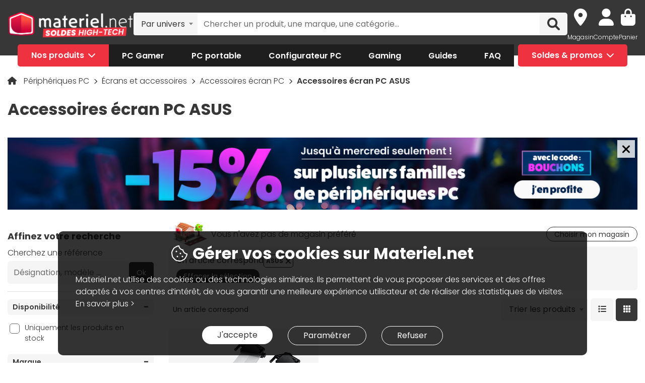

--- FILE ---
content_type: text/html; charset=UTF-8
request_url: https://www.materiel.net/accessoires-ecran-pc/l477/+fb-C000000806/
body_size: 21932
content:
<!DOCTYPE html>
<html lang="fr">
<head>
    <meta charset="UTF-8">
    <meta name="viewport" content="width=device-width, initial-scale=1, shrink-to-fit=no">
    <meta name="apple-mobile-web-app-capable" content="yes">
    <meta name="apple-mobile-web-app-status-bar-style" content="default">
    <meta name="mobile-web-app-capable" content="yes">
    <meta name="google-site-verification" content="vqrdqVxQ8LqA9iO1_sMrgjxlkQ0ReI9VrkK0k1rOWtQ">
    <meta name="theme-color" content="#FB4242">

            <title>Accessoires écran PC ASUS - Achat Accessoires écran PC au meilleur prix | Materiel.net</title>
    
            
        
            <meta name="description" content="Comparez et achetez votre Accessoires écran PC ASUS parmi 1 références. Un large choix à partir de 129€. Livraison rapide de votre Accessoires écran PC ou retrait en magasin. Paiement en 3X dès 100€." />
<meta property="og:description" content="Comparez et achetez votre Accessoires écran PC ASUS parmi 1 références. Un large choix à partir de 129€. Livraison rapide de votre Accessoires écran PC ou retrait en magasin. Paiement en 3X dès 100€." />
<meta property="og:title" content="Accessoires écran PC ASUS - Achat Accessoires écran PC au meilleur prix | Materiel.net" />
<meta property="og:image" content="https://media.materiel.net/categories/477.jpg" />
<meta property="og:url" content="https://www.materiel.net/accessoires-ecran-pc/l477/+fb-C000000806/" />

        <link rel="canonical" href="https://www.materiel.net/accessoires-ecran-pc/l477/+fb-C000000806/"/>

            
            <link rel="shortcut icon" href="/matnet/build/images/content/favicon.ico" type="image/x-icon">
        <link rel="icon" href="/matnet/build/images/content/favicon.png" type="image/png">
        <link rel="icon" sizes="32x32" href="/matnet/build/images/content/favicon-32.png" type="image/png">
        <link rel="icon" sizes="64x64" href="/matnet/build/images/content/favicon-64.png" type="image/png">
        <link rel="icon" sizes="96x96" href="/matnet/build/images/content/favicon-96.png" type="image/png">
        <link rel="icon" sizes="196x196" href="/matnet/build/images/content/favicon-196.png" type="image/png">
        <link rel="apple-touch-icon" sizes="152x152" href="/matnet/build/images/content/apple-touch-icon.png">
        <link rel="apple-touch-icon" sizes="60x60" href="/matnet/build/images/content/apple-touch-icon-60x60.png">
        <link rel="apple-touch-icon" sizes="76x76" href="/matnet/build/images/content/apple-touch-icon-76x76.png">
        <link rel="apple-touch-icon" sizes="114x114" href="/matnet/build/images/content/apple-touch-icon-114x114.png">
        <link rel="apple-touch-icon" sizes="120x120" href="/matnet/build/images/content/apple-touch-icon-120x120.png">
        <link rel="apple-touch-icon" sizes="144x144" href="/matnet/build/images/content/apple-touch-icon-144x144.png">
    
            <link rel="preload" href="/matnet/build/css/main.9525aa10.css" as="style">
        <link rel="preload" href="/matnet/build/runtime.22b5026a.js" as="script">
        <link rel="preload" href="/matnet/build/js/libs.6e01f871.js" as="script">
        <link rel="preload" href="/matnet/build/js/main.2949d08b.js" as="script">
    <link rel="preload" href="/matnet/build/js/product-list-page.df749fcf.js" as="script">
    <link rel="preload" href="/matnet/build/js/category/triple_crosssell.6dbedeb6.js" as="script">
    <link rel="preload" href="/matnet/build/css/product-list-page.90226e6f.css" as="style">

            <link rel="dns-prefetch" href="https://media.materiel.net" />
    
            <link rel="stylesheet" href="/matnet/build/css/main.9525aa10.css" media="all">
    <link rel="stylesheet" href="/matnet/build/css/product-list-page.90226e6f.css" media="all">

            
        <script type="application/ld+json"> {
    "@context": "https://schema.org/",
    "@type": "BreadcrumbList",
    "itemListElement": [
                    {
                "@type": "ListItem",
                "position": 1,
                "item": {
                    "@id":"/peripheriques-pc/c472/",
                    "name": "Périphériques PC"
                }
            },                    {
                "@type": "ListItem",
                "position": 2,
                "item": {
                    "@id":"/ecran-ordinateur/c473/",
                    "name": "Écrans et accessoires"
                }
            },                    {
                "@type": "ListItem",
                "position": 3,
                "item": {
                    "@id":"/accessoires-ecran-pc/l477/",
                    "name": "Accessoires écran PC"
                }
            },                    {
                "@type": "ListItem",
                "position": 4,
                "item": {
                    "@id":"https://www.materiel.net/accessoires-ecran-pc/l477/+fb-C000000806/",
                    "name": "Accessoires écran PC ASUS"
                }
            }            ]
}
</script>


            <script src="/V4px/js/matnetmachine.js" async></script>
                    <script id="dataLayout">
            var dataLayout = {};

            dataLayout.shops = {};

            dataLayout.routingJs = {"base_url":"","routes":{"listing_compare":{"tokens":[["variable","\/","[^\/]++","offerIdsString"],["variable","","\\d+","categoryId"],["text","\/comparer\/c"]],"defaults":[],"requirements":{"categoryId":"\\d+"},"hosttokens":[],"methods":[],"schemes":[]},"compare_zone":{"tokens":[["variable","\/","\\d+","categoryId"],["text","\/compare\/list"]],"defaults":[],"requirements":{"categoryId":"\\d+"},"hosttokens":[],"methods":[],"schemes":[]},"compare_product_share":{"tokens":[["text","\/compare\/share"]],"defaults":[],"requirements":[],"hosttokens":[],"methods":[],"schemes":[]},"component_modal":{"tokens":[["variable","\/","\\d+","componentId"],["text","\/configurator\/modal\/component"]],"defaults":[],"requirements":{"componentId":"\\d+"},"hosttokens":[],"methods":["POST","OPTIONS"],"schemes":[]},"component_modal_replace":{"tokens":[["variable","\/","\\d+","row"],["variable","\/","\\d+","componentId"],["text","\/configurator\/modal\/component"]],"defaults":[],"requirements":{"componentId":"\\d+","row":"\\d+"},"hosttokens":[],"methods":["POST","OPTIONS"],"schemes":[]},"component_products":{"tokens":[["variable","\/","\\d+","componentId"],["text","\/configurator\/component"]],"defaults":[],"requirements":{"componentId":"\\d+"},"hosttokens":[],"methods":["POST","OPTIONS"],"schemes":[]},"component_products_replace":{"tokens":[["variable","\/","[^\/]++","productId"],["variable","\/","\\d+","componentId"],["text","\/configurator\/component"]],"defaults":[],"requirements":{"componentId":"\\d+"},"hosttokens":[],"methods":["POST","OPTIONS"],"schemes":[]},"configurator_menu":{"tokens":[["text","\/configurator\/menu"]],"defaults":[],"requirements":[],"hosttokens":[],"methods":[],"schemes":[]},"configurator_menu_options":{"tokens":[["variable","\/","[^\/]++","id"],["text","\/configurator\/menu\/options"]],"defaults":[],"requirements":[],"hosttokens":[],"methods":[],"schemes":[]},"configurator_add_config_to_cart":{"tokens":[["text","\/configurator\/cart"]],"defaults":[],"requirements":[],"hosttokens":[],"methods":[],"schemes":[]},"configurator_add_item":{"tokens":[["variable","\/","[^\/]++","quantity"],["variable","\/","AR\\d{12}","productId"],["variable","\/","\\d+","componentGroupId"],["text","\/configurator\/add"]],"defaults":{"quantity":1},"requirements":{"productId":"AR\\d{12}","componentGroupId":"\\d+"},"hosttokens":[],"methods":["POST"],"schemes":[]},"configurator_replace_item":{"tokens":[["variable","\/","\\d+","row"],["variable","\/","[^\/]++","quantity"],["variable","\/","AR\\d{12}","productId"],["variable","\/","\\d+","componentGroupId"],["text","\/configurator\/add"]],"defaults":{"quantity":1},"requirements":{"productId":"AR\\d{12}","componentGroupId":"\\d+","row":"\\d+"},"hosttokens":[],"methods":["POST"],"schemes":[]},"configurator_clear_config":{"tokens":[["text","\/configurator\/config\/session\/clear"]],"defaults":[],"requirements":[],"hosttokens":[],"methods":[],"schemes":[]},"configurator_delete_config":{"tokens":[["variable","\/","[^\/]++","id"],["text","\/configurator\/config\/delete"]],"defaults":[],"requirements":[],"hosttokens":[],"methods":[],"schemes":[]},"configurator_copy_config":{"tokens":[["variable","\/","[^\/]++","id"],["text","\/configurator\/config\/copy"]],"defaults":[],"requirements":[],"hosttokens":[],"methods":[],"schemes":[]},"configurator_save_session_config":{"tokens":[["text","\/configurator\/config\/session\/save"]],"defaults":[],"requirements":[],"hosttokens":[],"methods":[],"schemes":[]},"configurator_create_config":{"tokens":[["text","\/configurator\/config\/user\/save"]],"defaults":[],"requirements":[],"hosttokens":[],"methods":[],"schemes":[]},"configurator_update_config":{"tokens":[["variable","\/","[^\/]++","id"],["text","\/configurator\/config\/user\/update"]],"defaults":[],"requirements":[],"hosttokens":[],"methods":[],"schemes":[]},"configurator_rename_config":{"tokens":[["variable","\/","[^\/]++","id"],["text","\/configurator\/config\/user\/rename"]],"defaults":[],"requirements":[],"hosttokens":[],"methods":[],"schemes":[]},"configurator_load_config":{"tokens":[["variable","\/","[^\/]++","id"],["text","\/configurator\/config\/user\/load"]],"defaults":[],"requirements":[],"hosttokens":[],"methods":[],"schemes":[]},"configurator_share_config":{"tokens":[["text","\/configurator\/config\/share"]],"defaults":[],"requirements":[],"hosttokens":[],"methods":[],"schemes":[]},"configurator_main_page":{"tokens":[["text","\/configurateur-pc-sur-mesure\/"]],"defaults":[],"requirements":[],"hosttokens":[],"methods":[],"schemes":[]},"get_configuration_from_json":{"tokens":[["text","\/configurator\/add-top-config\/"]],"defaults":[],"requirements":[],"hosttokens":[],"methods":["POST"],"schemes":[]},"get_configuration_from_item":{"tokens":[["variable","\/","AR\\d{12}","productId"],["variable","\/","\\d+","categoryId"],["text","\/configurator\/create-from-product"]],"defaults":[],"requirements":{"categoryId":"\\d+","productId":"AR\\d{12}"},"hosttokens":[],"methods":[],"schemes":[]},"promotion_product":{"tokens":[["text","\/promotions-produits\/"]],"defaults":[],"requirements":[],"hosttokens":[],"methods":[],"schemes":[]},"promotion_product_filtered":{"tokens":[["text",".html"],["variable","\/","\\+.+","filterUrl"],["text","\/promotions-produits"]],"defaults":[],"requirements":{"filterUrl":"\\+.+"},"hosttokens":[],"methods":[],"schemes":[]},"latest_product":{"tokens":[["text","\/nouveautes-produits\/"]],"defaults":[],"requirements":[],"hosttokens":[],"methods":[],"schemes":[]},"latest_product_filtered":{"tokens":[["text","\/"],["variable","\/","\\+[^\/]+","filterUrl"],["text","\/nouveautes-produits"]],"defaults":[],"requirements":{"filterUrl":"\\+[^\/]+"},"hosttokens":[],"methods":[],"schemes":[]},"special_offer_listing_products":{"tokens":[["text","\/"],["variable","","[1-9]{1}[0-9]{0,15}","specialOfferId"],["text","\/bons-plans\/o"]],"defaults":[],"requirements":{"specialOfferId":"[1-9]{1}[0-9]{0,15}"},"hosttokens":[],"methods":[],"schemes":[]},"special_offer_listing_products_filtered":{"tokens":[["text",".html"],["variable","\/","\\+[^\/]+","filterUrl"],["variable","","[1-9]{1}[0-9]{0,15}","specialOfferId"],["text","\/bons-plans\/o"]],"defaults":[],"requirements":{"specialOfferId":"[1-9]{1}[0-9]{0,15}","filterUrl":"\\+[^\/]+"},"hosttokens":[],"methods":[],"schemes":[]},"special_offers_filter_page":{"tokens":[["text","\/form\/operations\/filter\/"]],"defaults":[],"requirements":[],"hosttokens":[],"methods":["POST","OPTIONS"],"schemes":[]},"offres_speciales_listing_infinite_scroll":{"tokens":[["variable","","\\d+","page"],["text","\/bons-plans-infinite-scroll\/page"]],"defaults":[],"requirements":{"page":"\\d+"},"hosttokens":[],"methods":[],"schemes":[]},"qa_answer":{"tokens":[["text",".html"],["variable","\/","(?:\\d{12})","productId"],["variable","\/","[a-zA-Z0-9-]+","questionId"],["text","\/questions-reponses\/repondre"]],"defaults":[],"requirements":{"productId":"(\\d{12})","questionId":"[a-zA-Z0-9-]+"},"hosttokens":[],"methods":[],"schemes":[]},"listing_shop":{"tokens":[["text","\/produits\/"],["variable","-","\\d+","shopId"],["text","\/magasins\/magasin"]],"defaults":[],"requirements":{"shopId":"\\d+"},"hosttokens":[],"methods":[],"schemes":[]},"listing_shop_filtered":{"tokens":[["text",".html"],["variable","\/","\\+.+","filterUrl"],["text","\/produits"],["variable","-","\\d+","shopId"],["text","\/magasins\/magasin"]],"defaults":[],"requirements":{"shopId":"\\d+","filterUrl":"\\+.+"},"hosttokens":[],"methods":[],"schemes":[]},"set_favorite_shop_shop_page":{"tokens":[["text","\/shop"],["variable","\/","\\d+","shopId"],["text","\/stock\/set-favorite-shop"]],"defaults":[],"requirements":{"shopId":"\\d+"},"hosttokens":[],"methods":[],"schemes":[]},"set_favorite_shop_listing_page":{"tokens":[["text","\/listing"],["variable","\/","\\d+","shopId"],["text","\/stock\/set-favorite-shop"]],"defaults":[],"requirements":{"shopId":"\\d+"},"hosttokens":[],"methods":[],"schemes":[]},"set_favorite_shop_product_page":{"tokens":[["text","\/product"],["variable","\/","\\d+","shopId"],["text","\/stock\/set-favorite-shop"]],"defaults":[],"requirements":{"shopId":"\\d+"},"hosttokens":[],"methods":[],"schemes":[]},"get_stock_for_shops":{"tokens":[["variable","\/","(?:AR|OF)\\d{12}","offerId"],["text","\/stock\/get-stock-for-shops"]],"defaults":[],"requirements":{"offerId":"(AR|OF)\\d{12}"},"hosttokens":[],"methods":["POST"],"schemes":[]},"shops.shop_page":{"tokens":[["text","\/"],["variable","\/","[^\/]++","slug"],["variable","-","\\d+","shopId"],["text","\/magasins\/magasin"]],"defaults":{"slug":""},"requirements":{"shopId":"\\d+"},"hosttokens":[],"methods":[],"schemes":[]},"shops.shop_page_without_slug":{"tokens":[["text","\/"],["variable","-","\\d+","shopId"],["text","\/magasins\/magasin"]],"defaults":[],"requirements":{"shopId":"\\d+"},"hosttokens":[],"methods":[],"schemes":[]},"shops.shop_homepage":{"tokens":[["text","\/magasins\/"]],"defaults":[],"requirements":[],"hosttokens":[],"methods":[],"schemes":[]},"homepage":{"tokens":[["text","\/"]],"defaults":[],"requirements":[],"hosttokens":[],"methods":[],"schemes":[]},"product_page":{"tokens":[["text",".html"],["variable","\/","(?:\\d{12}|PB\\d{8})","urlId"],["text","\/produit"]],"defaults":[],"requirements":{"urlId":"(\\d{12}|PB\\d{8})"},"hosttokens":[],"methods":[],"schemes":[]},"variant_products":{"tokens":[["variable","\/","\\d+","categoryId"],["variable","\/",".+","variantGroupCode"],["variable","\/","AR\\d{12}","productId"]],"defaults":[],"requirements":{"productId":"AR\\d{12}","variantGroupCode":".+","categoryId":"\\d+"},"hosttokens":[],"methods":[],"schemes":[]},"see_offers":{"tokens":[["text","\/offers"],["variable","\/","AR\\d{12}|MK\\d{12}","productId"],["variable","-","[^\/]++","country"],["variable","\/","[^\/\\-]++","_locale"]],"defaults":{"_locale":"fr","country":"fr"},"requirements":{"productId":"AR\\d{12}|MK\\d{12}"},"hosttokens":[],"methods":["GET"],"schemes":[]},"seller_review":{"tokens":[["text","\/avis\/"],["variable","\/","\\d+","sellerId"],["text","\/vendeur"]],"defaults":[],"requirements":{"sellerId":"\\d+"},"hosttokens":[],"methods":[],"schemes":[]},"seller_product":{"tokens":[["text","\/produits\/"],["variable","\/","\\d+","sellerId"],["text","\/vendeur"]],"defaults":[],"requirements":{"sellerId":"\\d+"},"hosttokens":[],"methods":[],"schemes":[]},"seller_product_filtered_paginated":{"tokens":[["text",".html"],["variable","\/","\\+.+","filterUrl"],["variable","","(?!0.*)(?:(?!(?:1)\\b))\\d+","page"],["text","\/produits\/page"],["variable","\/","\\d+","sellerId"],["text","\/vendeur"]],"defaults":[],"requirements":{"sellerId":"\\d+","filterUrl":"\\+.+","page":"(?!0.*)((?!(?:1)\\b))\\d+"},"hosttokens":[],"methods":[],"schemes":[]},"seller_product_filtered":{"tokens":[["text",".html"],["variable","\/","\\+.+","filterUrl"],["text","\/produits"],["variable","\/","\\d+","sellerId"],["text","\/vendeur"]],"defaults":[],"requirements":{"sellerId":"\\d+","filterUrl":"\\+.+"},"hosttokens":[],"methods":[],"schemes":[]},"seller_delivery":{"tokens":[["text","\/livraison-retour\/"],["variable","\/","\\d+","sellerId"],["text","\/vendeur"]],"defaults":[],"requirements":{"sellerId":"\\d+"},"hosttokens":[],"methods":[],"schemes":[]},"seller_warranty":{"tokens":[["text","\/garantie-reprise\/"],["variable","\/","\\d+","sellerId"],["text","\/vendeur"]],"defaults":[],"requirements":{"sellerId":"\\d+"},"hosttokens":[],"methods":[],"schemes":[]},"seller_contact":{"tokens":[["text","\/contact\/"],["variable","\/","\\d+","sellerId"],["text","\/vendeur"]],"defaults":[],"requirements":{"sellerId":"\\d+"},"hosttokens":[],"methods":[],"schemes":[]},"seller_review_page_infinite_scroll":{"tokens":[["variable","","\\d+","page"],["text","\/page"],["variable","\/","\\d+","sortBy"],["variable","\/","\\d+","filterRate"],["variable","\/","\\d+","sellerId"],["text","\/seller_reviews"]],"defaults":{"filterRate":0,"sortBy":0},"requirements":{"sellerId":"\\d+","filterRate":"\\d+","sortBy":"\\d+","page":"\\d+"},"hosttokens":[],"methods":[],"schemes":[]},"filter_seller_review_list":{"tokens":[["variable","\/","\\d+","sellerId"],["text","\/filter-seller-review"]],"defaults":[],"requirements":{"sellerId":"\\d+"},"hosttokens":[],"methods":[],"schemes":[]},"empty_search_page":{"tokens":[["text","\/recherche\/"]],"defaults":[],"requirements":[],"hosttokens":[],"methods":["GET"],"schemes":[]},"search_product_listing":{"tokens":[["variable","","\\d+","page"],["text","\/page"],["variable","\/","[^\/]++","slug"],["text","\/search\/product"]],"defaults":{"page":1},"requirements":{"page":"\\d+"},"hosttokens":[],"methods":[],"schemes":[]},"search_category_listing":{"tokens":[["variable","\/","\\d+","page"],["variable","\/","[^\/]++","slug"],["text","\/search\/category"]],"defaults":[],"requirements":{"page":"\\d+","limit":"\\d+"},"hosttokens":[],"methods":[],"schemes":[]},"search_brand_listing":{"tokens":[["variable","\/","\\d+","page"],["variable","\/","[^\/]++","slug"],["text","\/search\/brand"]],"defaults":[],"requirements":{"page":"\\d+"},"hosttokens":[],"methods":[],"schemes":[]},"search_faq_listing":{"tokens":[["variable","\/","\\d+","page"],["variable","\/","[^\/]++","slug"],["text","\/search\/faq"]],"defaults":[],"requirements":{"page":"\\d+"},"hosttokens":[],"methods":[],"schemes":[]},"search_autocomplete":{"tokens":[["variable","\/","[^\/]++","searchText"],["text","\/search\/autocomplete"]],"defaults":[],"requirements":[],"hosttokens":[],"methods":["OPTIONS","GET"],"schemes":[]},"search_data_collect_click":{"tokens":[["text","\/search\/collect\/click"]],"defaults":[],"requirements":[],"hosttokens":[],"methods":["OPTIONS","POST"],"schemes":[]},"search_data_collect_text_search":{"tokens":[["text","\/search\/collect\/text"]],"defaults":[],"requirements":[],"hosttokens":[],"methods":["OPTIONS","POST"],"schemes":[]},"form_newsletter_subscribe":{"tokens":[["variable","\/","[^\/]++","format"],["text","\/form\/newsletter\/subscribe"]],"defaults":{"format":"full"},"requirements":[],"hosttokens":[],"methods":["POST"],"schemes":[]},"listing_intermediate":{"tokens":[["text","\/"],["variable","","\\d+","categoryId"],["text","\/c"],["variable","\/","(?!\\w{2}-\\w{2}\\\/).+","slug"]],"defaults":[],"requirements":{"categoryId":"\\d+","slug":"(?!\\w{2}-\\w{2}\\\/).+"},"hosttokens":[],"methods":[],"schemes":[]},"listing_page":{"tokens":[["text","\/"],["variable","","\\d+","categoryId"],["text","\/l"],["variable","\/","(?!\\w{2}-\\w{2}\\\/).+","slug"]],"defaults":[],"requirements":{"categoryId":"\\d+","slug":"(?!\\w{2}-\\w{2}\\\/).+"},"hosttokens":[],"methods":[],"schemes":[]},"listing_page_paginated":{"tokens":[["text","\/"],["variable","","\\d{1,2}","page"],["text","\/page"],["variable","","\\d+","categoryId"],["text","\/l"],["variable","\/","(?!\\w{2}-\\w{2}\\\/).+","slug"]],"defaults":[],"requirements":{"categoryId":"\\d+","slug":"(?!\\w{2}-\\w{2}\\\/).+","page":"\\d{1,2}"},"hosttokens":[],"methods":[],"schemes":[]},"listing_page_filtered":{"tokens":[["text","\/"],["variable","\/","\\+[^\/]+","filterUrl"],["variable","","\\d+","categoryId"],["text","\/l"],["variable","\/","(?!\\w{2}-\\w{2}\\\/).+","slug"]],"defaults":[],"requirements":{"categoryId":"\\d+","slug":"(?!\\w{2}-\\w{2}\\\/).+","filterUrl":"\\+[^\/]+"},"hosttokens":[],"methods":[],"schemes":[]},"listing_page_filtered_paginated":{"tokens":[["text","\/"],["variable","","[^\/]++","page"],["text","\/page"],["variable","\/","\\+[^\/]+","filterUrl"],["variable","","\\d+","categoryId"],["text","\/l"],["variable","\/","(?!\\w{2}-\\w{2}\\\/).+","slug"]],"defaults":[],"requirements":{"categoryId":"\\d+","slug":"(?!\\w{2}-\\w{2}\\\/).+","filterUrl":"\\+[^\/]+"},"hosttokens":[],"methods":[],"schemes":[]},"filter_product_list_filtered":{"tokens":[["variable","\/",".+","filterUrl"],["variable","","\\d+","categoryId"],["text","\/l"],["variable","\/",".+","slug"],["text","\/form\/filter"],["variable","-","[^\/]++","country"],["variable","\/","[^\/\\-]++","_locale"]],"defaults":{"_locale":"fr","country":"fr","filterUrl":""},"requirements":{"categoryId":"\\d+","slug":".+","filterUrl":".+"},"hosttokens":[],"methods":["POST"],"schemes":[]},"filter_review_list":{"tokens":[["text","\/filter-review\/"]],"defaults":[],"requirements":[],"hosttokens":[],"methods":["POST","OPTIONS"],"schemes":[]},"review_page_infinite_scroll":{"tokens":[["variable","","\\d+","page"],["text","\/page"],["variable","\/","\\d+","sortBy"],["variable","\/","\\d+","filterRate"],["variable","\/",".*","productId"],["text","\/avis-client"]],"defaults":{"filterRate":0,"sortBy":0},"requirements":{"productId":".*","filterRate":"\\d+","sortBy":"\\d+","page":"\\d+"},"hosttokens":[],"methods":[],"schemes":[]},"submit_review_order":{"tokens":[["text","\/form\/depot-avis\/"]],"defaults":[],"requirements":[],"hosttokens":[],"methods":[],"schemes":[]},"review_order_page":{"tokens":[["text","\/"],["variable","\/","[^\/]++","orderId"],["text","\/depot-avis"]],"defaults":[],"requirements":[],"hosttokens":[],"methods":[],"schemes":[]},"header_user_cart":{"tokens":[["text","\/header\/user"]],"defaults":[],"requirements":[],"hosttokens":[],"methods":["POST","OPTIONS","GET"],"schemes":[]},"header_layer_shop":{"tokens":[["variable","\/","\\d+","shopId"],["text","\/header\/shop"]],"defaults":[],"requirements":{"shopId":"\\d+"},"hosttokens":[],"methods":[],"schemes":[]},"login_form":{"tokens":[["text","\/form\/login"]],"defaults":[],"requirements":[],"hosttokens":[],"methods":[],"schemes":[]},"submit_login_form":{"tokens":[["text","\/form\/submit_login"]],"defaults":[],"requirements":[],"hosttokens":[],"methods":["POST","OPTIONS"],"schemes":[]},"logout":{"tokens":[["text","\/form\/logout"]],"defaults":[],"requirements":[],"hosttokens":[],"methods":["GET","OPTIONS"],"schemes":[]},"cart_overview":{"tokens":[["text","\/cart\/overview"]],"defaults":[],"requirements":[],"hosttokens":[],"methods":[],"schemes":[]},"user_overview":{"tokens":[["text","\/user\/overview"]],"defaults":[],"requirements":[],"hosttokens":[],"methods":[],"schemes":[]},"home_sliders_carousel":{"tokens":[["variable","\/","[^\/]++","navigationShop"],["variable","\/","\\d+","navigationCountry"],["text","\/slider\/home\/carousel\/geolocation"]],"defaults":{"navigationShop":-1},"requirements":{"navigationCountry":"\\d+"},"hosttokens":[],"methods":["GET"],"schemes":[]},"form_faq_article_submit":{"tokens":[["variable","\/","\\d+","articleId"],["text","\/form\/faq\/article\/submit"]],"defaults":[],"requirements":{"articleId":"\\d+"},"hosttokens":[],"methods":["POST","OPTIONS"],"schemes":[]},"form_get_order_items":{"tokens":[["variable","\/","[^\/]++","creationDate"],["variable","\/","[^\/]++","cOrder"],["text","\/form\/faq\/items\/order"]],"defaults":[],"requirements":[],"hosttokens":[],"methods":["POST"],"schemes":[]},"cms_stock":{"tokens":[["variable","\/","[^\/]++","stock"],["text","\/cms\/stock"]],"defaults":[],"requirements":[],"hosttokens":[],"methods":[],"schemes":[]},"cms_shop_stock":{"tokens":[["variable","\/","[^\/]++","stock"],["text","\/cms\/shop-stock"]],"defaults":[],"requirements":[],"hosttokens":[],"methods":[],"schemes":[]},"add_offer_to_cart":{"tokens":[["variable","\/",".*","addOfferKey"],["variable","\/","[^\/]++","isMarketplace"],["variable","\/","-?\\d+","quantity"],["variable","\/","(?:AR|OF)\\d{12}","offerId"],["text","\/cart\/add\/offer"]],"defaults":{"addOfferKey":""},"requirements":{"offerId":"(AR|OF)\\d{12}","quantity":"-?\\d+","isMarketPlace":"[0-1]","addOfferKey":".*"},"hosttokens":[],"methods":[],"schemes":[]},"add_offer_to_cart_cross_sell":{"tokens":[["variable","\/","(?:AR|OF)\\d{12}","offerId"],["text","\/cart\/add\/offer-cross-sell"]],"defaults":[],"requirements":{"offerId":"(AR|OF)\\d{12}"},"hosttokens":[],"methods":["POST"],"schemes":[]},"add_offer_to_cart_one_click":{"tokens":[["variable","\/",".*","addOfferKey"],["variable","\/","-?\\d+","quantity"],["variable","\/","(?:AR|OF)\\d{12}","offerId"],["text","\/cart\/oneclick\/add\/offer"]],"defaults":{"addOfferKey":""},"requirements":{"offerId":"(AR|OF)\\d{12}","quantity":"-?\\d+","addOfferKey":".*"},"hosttokens":[],"methods":[],"schemes":[]},"add_pack_service":{"tokens":[["text","\/cart\/pack-service\/add\/"]],"defaults":[],"requirements":[],"hosttokens":[],"methods":[],"schemes":[]},"remove_pack_service":{"tokens":[["text","\/cart\/pack-service\/remove\/"]],"defaults":[],"requirements":[],"hosttokens":[],"methods":[],"schemes":[]},"redirect_category":{"tokens":[["variable","","\\d+","isIntermediate"],["text","\/i"],["variable","","\\d+","categoryId"],["text","\/redirect-category\/c"],["variable","-","[^\/]++","country"],["variable","\/","[^\/\\-]++","_locale"]],"defaults":{"_locale":"fr","country":"fr"},"requirements":{"categoryId":"\\d+","isIntermediate":"\\d+","page":"\\d+"},"hosttokens":[],"methods":[],"schemes":[]},"form_share_product":{"tokens":[["variable","\/","(?:AR|OF)\\d{12}","offerId"],["variable","\/","(?:AR|MK)\\d{12}","productId"],["text","\/form\/share\/product"]],"defaults":[],"requirements":{"productId":"(AR|MK)\\d{12}","offerId":"(AR|OF)\\d{12}"},"hosttokens":[],"methods":[],"schemes":[]},"user_can_order_review":{"tokens":[["variable","\/","(?:AR|MK)\\d{12}","productId"],["text","\/user\/can_review"]],"defaults":[],"requirements":{"productId":"(AR|MK)\\d{12}"},"hosttokens":[],"methods":[],"schemes":[]},"delete_review_order":{"tokens":[["text","\/order-review\/delete\/"]],"defaults":[],"requirements":[],"hosttokens":[],"methods":["POST"],"schemes":[]},"update_nickname_review_order":{"tokens":[["text","\/depot-avis-client\/pseudo\/update\/"]],"defaults":[],"requirements":[],"hosttokens":[],"methods":["POST"],"schemes":[]},"form_search_filter_product":{"tokens":[["variable","\/",".+","slug"],["text","\/form\/search\/filter"]],"defaults":{"slug":""},"requirements":{"slug":".+"},"hosttokens":[],"methods":["POST"],"schemes":[]},"shop_opening_hours_information":{"tokens":[["variable","\/","\\d+","shopId"],["text","\/openings\/shop"]],"defaults":[],"requirements":{"shopId":"\\d+"},"hosttokens":[],"methods":[],"schemes":[]},"modal_shops_selection_summary_shop":{"tokens":[["variable","\/","\\d+","shopId"],["text","\/modal\/shopSelected"]],"defaults":[],"requirements":{"shopId":"\\d+"},"hosttokens":[],"methods":[],"schemes":[]},"mounting_time_type":{"tokens":[["variable","\/",".+","type"],["text","\/mounting_time\/type"]],"defaults":[],"requirements":{"type":".+"},"hosttokens":[],"methods":[],"schemes":[]},"form_qa_ask_question":{"tokens":[["variable","\/","AR\\d{12}|MK\\d{12}|undefined","productId"],["text","\/form\/qa\/ask_question"]],"defaults":[],"requirements":{"productId":"AR\\d{12}|MK\\d{12}|undefined"},"hosttokens":[],"methods":["POST"],"schemes":[]},"qa_questions_list":{"tokens":[["variable","\/","AR\\d{12}|MK\\d{12}","productId"],["text","\/qa\/list"]],"defaults":[],"requirements":{"productId":"AR\\d{12}|MK\\d{12}"},"hosttokens":[],"methods":["POST"],"schemes":[]},"qa_validate_question":{"tokens":[["variable","\/","[a-zA-Z0-9-]+","questionId"],["variable","\/","[^\/]++","email"],["text","\/qa\/validate"]],"defaults":[],"requirements":{"questionId":"[a-zA-Z0-9-]+"},"hosttokens":[],"methods":["POST"],"schemes":[]},"qa_like_answer":{"tokens":[["variable","\/","[a-zA-Z0-9-]+","answerId"],["text","\/qa\/like"]],"defaults":[],"requirements":{"answerId":"[a-zA-Z0-9-]+"},"hosttokens":[],"methods":["POST"],"schemes":[]},"qa_list_like_by_user":{"tokens":[["variable","\/","AR\\d{12}|MK\\d{12}","productId"],["text","\/qa\/like\/list"]],"defaults":[],"requirements":{"productId":"AR\\d{12}|MK\\d{12}"},"hosttokens":[],"methods":["GET"],"schemes":[]},"qa_can_answer":{"tokens":[["text","\/qa\/can_answer"]],"defaults":[],"requirements":[],"hosttokens":[],"methods":["GET"],"schemes":[]},"form_qa_answer_question":{"tokens":[["text",".html"],["variable","\/","(?:\\d{12})","productId"],["variable","\/","0|1","isRequested"],["text","\/isRequested"],["variable","\/","[a-zA-Z0-9-]+","questionId"],["text","\/qa\/answer"]],"defaults":[],"requirements":{"productId":"(\\d{12})","questionId":"[a-zA-Z0-9-]+","isRequested":"0|1"},"hosttokens":[],"methods":[],"schemes":[]},"qa_report":{"tokens":[["variable","\/","[^\/]++","questionId"],["text","\/form\/report-qa"]],"defaults":[],"requirements":[],"hosttokens":[],"methods":[],"schemes":[]},"cross_selling_category_new_products":{"tokens":[["text","\/"],["variable","\/","\\d+","categoryId"],["text","\/cross-selling\/category\/new"],["variable","-","[^\/]++","country"],["variable","\/","[^\/\\-]++","_locale"]],"defaults":{"_locale":"fr","country":"fr"},"requirements":{"categoryId":"\\d+"},"hosttokens":[],"methods":["GET"],"schemes":[]},"cross_selling_category_highest_rated_products":{"tokens":[["text","\/"],["variable","\/","\\d+","categoryId"],["text","\/cross-selling\/category\/highest-rated"],["variable","-","[^\/]++","country"],["variable","\/","[^\/\\-]++","_locale"]],"defaults":{"_locale":"fr","country":"fr"},"requirements":{"categoryId":"\\d+"},"hosttokens":[],"methods":["GET"],"schemes":[]},"menu_universes_ajax":{"tokens":[["text","\/menu\/"]],"defaults":[],"requirements":[],"hosttokens":[],"methods":["GET","OPTIONS"],"schemes":[]},"menu_promotions_ajax":{"tokens":[["text","\/menu\/promotions\/"]],"defaults":[],"requirements":[],"hosttokens":[],"methods":["GET","OPTIONS"],"schemes":[]},"get_opened_shops":{"tokens":[["text","\/shops\/opened"]],"defaults":[],"requirements":[],"hosttokens":[],"methods":["GET"],"schemes":[]},"alma_eligibility":{"tokens":[["text","\/"],["variable","\/","\\d+(?:[.,]\\d+)?","amount"],["text","\/amount"],["variable","\/","[^\/]++","isMarketplace"],["text","\/alma\/eligibility\/isMarketplace"]],"defaults":[],"requirements":{"isMarketPlace":"[0-1]","amount":"\\d+(?:[.,]\\d+)?"},"hosttokens":[],"methods":["GET","OPTIONS"],"schemes":[]},"form_seller_contact":{"tokens":[["variable","\/","\\d+","marketPlaceId"],["text","\/form\/seller\/contact"]],"defaults":[],"requirements":{"marketPlaceId":"\\d+"},"hosttokens":[],"methods":["POST"],"schemes":[]},"submit_seller_review_order":{"tokens":[["text","\/form\/depot-avis-vendeur\/"]],"defaults":[],"requirements":[],"hosttokens":[],"methods":["POST"],"schemes":[]},"update_review_order_seller":{"tokens":[["text","\/depot-avis-vendeur\/reception-commande\/"]],"defaults":[],"requirements":[],"hosttokens":[],"methods":["POST"],"schemes":[]},"captcha_required":{"tokens":[["variable","\/",".+","email"],["text","\/captcha"],["variable","-","[^\/]++","country"],["variable","\/","[^\/\\-]++","_locale"]],"defaults":{"country":"fr","email":"","_locale":"fr"},"requirements":{"email":".+"},"hosttokens":[],"methods":["GET"],"schemes":[]}},"prefix":"","host":"www.materiel.net","port":"","scheme":"https","locale":"fr"};
            dataLayout.secureCookie = 1;

        </script>
    
    <script>
    //dans le cas du listing produits boutique, on passe "shopId" et non le favoriteShopId (context.shopid)
    dataLayout.shops.favoriteShopId = -1
    dataLayout.currentShop = -1;
    dataLayout.shops.displayGroups = 'Web'
    dataLayout.shops.displayWeb = true
    dataLayout.shops.displayShop = true
</script>
    <script>
        dataLayout.offerListJson = {"currencyISOCode3":"EUR","offers":[{"offerId":"AR202002060074","marketplace":false}]}
</script>
        <script>
        dataLayout.displayMode = "";
        dataLayout.category = {
            id: "477",
            slug: "accessoires-ecran-pc",
            sort: "",
            isIntermediate: 0,
            isDestocking: 0,
            allfilters: "null"

        };
        dataLayout.filterUrl = "+fb-C000000806";
    </script>

            <script type="text/javascript" async>
            (function(w,d,s,l,i){w[l]=w[l]||[];w[l].push({'gtm.start':
                    new Date().getTime(),event:'gtm.js'});var f=d.getElementsByTagName(s)[0],
                j=d.createElement(s),dl=l!='dataLayer'?'&l='+l:'';j.async=true;j.src=
                'https://www.googletagmanager.com/gtm.js?id='+i+dl;f.parentNode.insertBefore(j,f);
            })(window,document,'script','dataLayer','GTM-M5QRJ5J');
        </script>
    
    <!-- Matomo -->
    <script>
        var _paq = window._paq = window._paq || [];
        _paq.push(['setCookieDomain', '*.materiel.net']);
        _paq.push(['setDomains', '*.materiel.net']);
        _paq.push(['enableLinkTracking']);
        _paq.push(['trackVisibleContentImpressions']);
        _paq.push(['setConversionAttributionFirstReferrer', true]);
        _paq.push(['trackPageView']);
        (function() {
            var u="https://tracking.groupe-ldlc.com/";
            _paq.push(['setTrackerUrl', u+'matomo.php']);
            _paq.push(['setSiteId', '2']);
            var d=document, g=d.createElement('script'), s=d.getElementsByTagName('script')[0];
            g.async=true; g.src=u+'matomo.js'; s.parentNode.insertBefore(g,s);
        })();
    </script>
    <!-- End Matomo Code -->

    <script defer data-domain="materiel.net" src="https://plausible.io/js/script.revenue.tagged-events.js"></script>

        </head>
<body id="o-site__top"       data-controller="link-decoder backlink-breadcrumb"
      data-marketing-url="https://www.materiel.net/mb"
      data-error="Une erreur est survenue">
    <noscript>
                <iframe src="https://www.googletagmanager.com/ns.html?id=GTM-M5QRJ5J" height="0" width="0" style="display:none;visibility:hidden"></iframe>
    </noscript>
    <ul class="skip-links" tabindex="0">
        <li>
            <a href="#search_search_text" class="skip-links__link">
                Aller à la recherche (Alt + Shift + S Pour effectuer une recherche sur le site)
            </a>
        </li>
        <li>
            <a href="#skip-content" class="skip-links__link">
                Aller directement au contenu
            </a>
        </li>
    </ul>
    <header class="c-site__header mb-4">
        
<div class="container">
    <div class="c-header__logo">
        <div class="c-menu__opener c-menu__toggle-button">
            <i class="fas fa-bars c-opener__open"></i>
            <i class="fas fa-times c-opener__close"></i>
            <span class="sr-only">Menu</span>
        </div>
                <a href="https://www.materiel.net/" title="Materiel.net, votre spécialiste High-Tech">
            <picture>
                <source media="(max-width: 992px)" srcset="https://www.materiel.net/matnet/build/images/content/logo-mobile.png" width="50" height="48">
                <img src="https://media.materiel.net/nbo/matnet/logo/1767890105-logo-matnet.png" loading="lazy" width="261" height="60" alt="logo Materiel.net" />
            </picture>
        </a>
    </div>
    <div class="c-header__search-bar"><form name="search" method="post" action="https://www.materiel.net/recherche/" id="formSearch" novalidate="novalidate" data-controller="search layer-datacollect" data-action="search#searchSubmit layer-datacollect#seeAllOnSubmit">
                <div class="form-group d-none d-lg-flex col-5 col-lg-4 col-xl-3 pl-0 pr-0"><select id="search_universe" name="search[universe]" class="o-select-input js-trigger-init" data-search-target="universe" data-controller="select2" data-action="search_universe.change.select2-&gt;search#changeUniverse"><option value="all" selected="selected">Par univers</option><option value="400">PC et Ordinateur</option><option value="424">Composant PC</option><option value="472">Périphériques PC</option><option value="518">Réseau</option><option value="530">Téléphones</option><option value="551">Image et son</option><option value="596">Connectique</option><option value="651">Loisir High-Tech</option><option value="8140">Maison Connectée</option></select></div>
                <div class="form-group col-10 col-lg-7 col-xl-8 pl-0 pr-0"><input type="text" id="search_search_text" name="search[search_text]" required="required" class="form-control border-0" placeholder="Chercher un produit, une marque, une catégorie..." data-placeholder="Chercher un produit, une marque, une catégorie..." data-mobile-placeholder="Rechercher" data-search-target="search" data-action="keyup-&gt;search#debounce" autocomplete="off" /></div>
                <div class="form-group col-2 col-lg-1 pl-0 pr-0 text-center">
                    <button type="submit" class="o-btn rounded-0">
                        <i class="fas fa-search"></i>
                    </button>
                </div>
                <div id="autocompleteSearchWrapper"
                     data-search-target="searchEngine"
                     data-layer-datacollect-target="searchEngine">
                </div>
            </form></div>
    <div class="c-header__access"><div class="col pl-0 pr-0 c-header__access-mob-search d-lg-none text-center">
                <div class="c-access__icon">
                    <i class="fas fa-search"></i>
                </div>
            </div><div id="header-item-shop" class="col pl-0 pr-0 c-header__access-shop is-empty text-center js-has-dropdown">
                    <div class="c-access__icon">
                        <i class="fas fa-map-marker-alt"></i>
                    </div>
                    <div class="c-access__link">
                        <a id="linkShopHeader" href="https://www.materiel.net/magasins/" class="o-link--reset stretched-link"
                           title="Mon magasin Materiel.net">Magasin</a>
                    </div>
                    <div class="c-header__dropdown c-header__dropdown-shop text-left p-lg-2 d-none"></div>
                </div>                <div id="header-item-account" class="col pl-0 pr-0 c-header__access-customer text-center js-has-dropdown" data-href="https://secure.materiel.net/Account">
                    <div class="c-access__icon">
                        <i class="fas fa-user"></i>
                    </div>
                    <div class="c-access__link">
                        <a href="https://secure.materiel.net/Account" class="o-link--reset stretched-link" title="Mon compte">Compte</a>
                    </div>
                    <div class="c-header__dropdown c-header__dropdown-account">
                        <div class="o-loader text-center fa-3x">
                            <i class="fas fa-spinner fa-pulse u-color__primary"></i>
                        </div>
                    </div>
                </div>
            
                        <div id="header-item-cart" class="col pl-0 pr-0 c-header__access-cart is-empty text-center js-has-dropdown">
                <div class="c-access__icon">
                    <span class="c-icon__count d-none"></span>
                    <i class="fas fa-bag-shopping"></i>
                </div>
                <div class="c-access__link">
                    <a href="https://secure.materiel.net/Cart" class="o-link--reset stretched-link" title="Mon panier">Panier</a>
                </div>
                <div class="c-header__dropdown c-header__dropdown-cart d-none"></div>
            </div>
            </div>
</div>

        <style type="text/css">header.c-site__header .c-header__logo img {
        max-width: 100%;
    }

    #adsConfigurator {
        margin-top: 30px;
    }

    /* fix retrocompatibilité banner ancien system a retirer quand mépé front */
    .o-odr__banner {
        position: relative;
    }

     /* fix titre modal pack zen a retirer quand mépé front */
    .service-pack__title {
        text-align: center;
        top: -25px;
    }

    @media (max-width: 992px) {
        .o-odr__banner {
            display: none;
        }
    }

    .o-odr__banner img {
        max-width: 100%;
    }

    .o-odr__banner .o-banner__hide-btn {
        position: absolute;
        top: 0;
        right: 15px;
        padding: 8px 12px;
        background-color: rgba(255, 255, 255, 0.8);
    }

    #tpl__product-page .o-odr__banner {
        margin-top: 1.5rem;
    }
    /* Fin fix banner */

    .c-menu__sections ul + .row {
        margin-top: 1rem;
    }

    .legals-container {
        position: relative;
    }
    .product-featured-specs:not(.product-featured-specs--pc) .o-title {
        display: inline;
    }
</style>
<nav class="navbar navbar-expand-lg navbar-light c-site__navigation">
<ul class="navbar-nav w-100">
	<li class="nav-item c-menu__opener active"><span class="nav-link">Nos produits <i class="fas fa-chevron-down ml-1"></i></span></li>
	<li class="nav-item has-separator"><a class="nav-link" href="https://www.materiel.net/pc-de-bureau/l402/+fv1447-7880/"><span class="link-icon align-middle mr-lg-2"><i class="fas fa-desktop"></i></span> <span class="align-middle">PC Gamer</span> </a></li>
	<li class="nav-item has-separator"><a class="nav-link" href="https://www.materiel.net/pc-portable/l409/"><span class="link-icon align-middle mr-lg-2"><i class="fas fa-laptop"></i></span> <span class="align-middle">PC portable</span> </a></li>
	<li class="nav-item has-separator"><a class="nav-link" href="https://www.materiel.net/configurateur-pc-sur-mesure/"><span class="link-icon align-middle mr-lg-2"><i class="fas fa-screwdriver"></i></span> <span class="align-middle">Configurateur PC</span> </a></li>
	<li class="nav-item has-separator"><a class="nav-link" href="https://www.materiel.net/n5675/gaming/"><span class="link-icon align-middle mr-lg-2"><i class="fas fa-gamepad-alt"></i></span> <span class="align-middle">Gaming</span> </a></li>
	<li class="nav-item has-separator"><span class="nav-link js-obfuscate-link" data-obfuscate-href="aHR0cHM6Ly93d3cubWF0ZXJpZWwubmV0L2d1aWRlLWFjaGF0Lw=="><span class="link-icon align-middle mr-lg-2"><i class="fas fa-file-spreadsheet"></i></span> <span class="align-middle">Guides</span> </span></li>
	<li class="nav-item"><span class="nav-link js-obfuscate-link" data-obfuscate-href="aHR0cHM6Ly93d3cubWF0ZXJpZWwubmV0L2ZhcS1pbmZvcm1hdGlvbnMv"><span class="link-icon align-middle mr-lg-2"><i class="fas fa-question-circle"></i></span> <span class="align-middle">FAQ</span> </span></li>
	<li class="nav-item nav-item--dropdown js-has-dropdown is-special featured-mobile ml-2" data-id-trigger="trigger-promo"><span class="nav-link"><!-- <span class="align-middle">Bons plans & promos <i class="fas fa-chevron-down ml-1"></i></span> --> <span class="align-middle">Soldes &amp; promos <i class="fas fa-chevron-down ml-1"></i></span> </span> <div class="dropdown__content js-promotion__dropdown" data-id-ajax="ajax-promo" style="width:550px"></div></li>
</ul>
</nav>

<div class="c-site__menu">
<div class="row no-gutters">
<div class="c-menu__universe col">
<ul class="list-unstyled c-universe__list">
	<li class="c-list__item" data-id-trigger="trigger-c1" data-universe-id="1"><a class="c-item__link" href="https://www.materiel.net/n5675/gaming/">Gaming <i class="fas fa-chevron-right"></i></a></li>
	<li class="c-list__item" data-id-trigger="trigger-c2" data-universe-id="2"><a class="c-item__link" href="https://www.materiel.net/pc-et-ordinateur/c400/">Ordinateur <i class="fas fa-chevron-right"></i></a></li>
	<li class="c-list__item" data-id-trigger="trigger-c3" data-universe-id="3"><a class="c-item__link" href="https://www.materiel.net/ordinateur-portable/c408/">Ordinateur portable <i class="fas fa-chevron-right"></i></a></li>
	<li class="c-list__item" data-id-trigger="trigger-c4" data-universe-id="4"><a class="c-item__link" href="https://www.materiel.net/composant-pc/c424/">Composant PC <i class="fas fa-chevron-right"></i></a></li>
	<li class="c-list__item" data-id-trigger="trigger-c5" data-universe-id="5"><a class="c-item__link" href="https://www.materiel.net/peripheriques-pc/c472/">P&eacute;riph&eacute;riques PC <i class="fas fa-chevron-right"></i></a></li>
	<li class="c-list__item" data-id-trigger="trigger-c6" data-universe-id="6"><a class="c-item__link" href="https://www.materiel.net/reseau/c518/">R&eacute;seau <i class="fas fa-chevron-right"></i></a></li>
	<li class="c-list__item" data-id-trigger="trigger-c7" data-universe-id="7"><a class="c-item__link" href="https://www.materiel.net/image-et-son/c551/">Image &amp; son <i class="fas fa-chevron-right"></i></a></li>
	<li class="c-list__item" data-id-trigger="trigger-c8" data-universe-id="8"><a class="c-item__link" href="https://www.materiel.net/telephones/c530/">T&eacute;l&eacute;phones <i class="fas fa-chevron-right"></i></a></li>
	<li class="c-list__item" data-id-trigger="trigger-c9" data-universe-id="9"><a class="c-item__link" href="https://www.materiel.net/connectique/c596/">Connectique <i class="fas fa-chevron-right"></i></a></li>
	<li class="c-list__item" data-id-trigger="trigger-c10" data-universe-id="10"><a class="c-item__link" href="https://www.materiel.net/n6215/produits-reconditionnes/">Produits reconditionn&eacute;s <i class="fas fa-chevron-right"></i></a></li>
	<li class="c-list__item" data-id-trigger="trigger-c11" data-universe-id="11"><a class="c-item__link" href="https://www.materiel.net/maison-connectee/c8140/">Maison Connect&eacute;e <i class="fas fa-chevron-right"></i></a></li>
	<li class="c-list__item" data-id-trigger="trigger-c12" data-universe-id="12"><a class="c-item__link" href="https://www.materiel.net/n4618/b2b-et-service-aux-professionnels/">T&eacute;l&eacute;travail &amp; TPE <i class="fas fa-chevron-right"></i></a></li>
</ul>
</div>
<div class="c-menu__sections col" data-id-ajax="ajax-c1" id="c-section__1"></div><div class="c-menu__sections col" data-id-ajax="ajax-c2" id="c-section__2"></div><div class="c-menu__sections col" data-id-ajax="ajax-c3" id="c-section__3"></div><div class="c-menu__sections col" data-id-ajax="ajax-c4" id="c-section__4"></div><div class="c-menu__sections col" data-id-ajax="ajax-c5" id="c-section__5"></div><div class="c-menu__sections col" data-id-ajax="ajax-c6" id="c-section__6"></div><div class="c-menu__sections col" data-id-ajax="ajax-c7" id="c-section__7"></div><div class="c-menu__sections col" data-id-ajax="ajax-c8" id="c-section__8"></div><div class="c-menu__sections col" data-id-ajax="ajax-c9" id="c-section__9"></div><div class="c-menu__sections col" data-id-ajax="ajax-c10" id="c-section__10"></div><div class="c-menu__sections col" data-id-ajax="ajax-c11" id="c-section__11"></div><div class="c-menu__sections col" data-id-ajax="ajax-c12" id="c-section__12"></div></div>
</div>

<script>
    let loadingAjax = '1';
    let loadingAjaxModeAll = '1';
    document.querySelector('header').dataset.loadingAjax = loadingAjax;
    document.querySelector('header').dataset.loadingAjaxModeAll = loadingAjaxModeAll;
</script>


    </header>
    <div id="skip-content" tabindex="-1"></div>
    <main role="main"
          class="category-id-477"
          id="tpl__products-list"
              >
            <div class="container">
                            <nav class="c-breadcrumb" aria-label="breadcrumb" role="navigation">
        <a href="/accessoires-ecran-pc/l477/" class="c-breadcrumb__back-button" data-backlink-breadcrumb-target="aBackLink">
    <i class="fas fa-chevron-left u-color__primary"></i>
    Retour
</a>
<span class="c-breadcrumb__back-button d-none" onclick="history.back()" data-backlink-breadcrumb-target="spanBackLink">
    <i class="fas fa-chevron-left u-color__primary"></i>
    Retour
</span>        <ul class="list-unstyled c-breadcrumb__list">
            <li class="c-breadcrumb__item">
                <a href="/"
                   class="o-link--reset c-breadcrumb__parent-category">
                    <i class="fas fa-home"></i>
                </a>
            </li>
                                                                        <li class="c-breadcrumb__item has-children">
                                            <a href="/peripheriques-pc/c472/"  class="o-link--reset c-breadcrumb__parent-category">
                            Périphériques PC
                        </a>
                                                    <i class="fas fa-chevron-right"></i>
                                                                            <ul class="c-breadcrumb__categories-list">
                                                                                                            <li>
                                            <a href="/ecran-ordinateur/c473/">Écrans et accessoires</a>
                                        </li>
                                                                                                                                                <li>
                                            <a href="/clavier-et-souris/c478/">Clavier et souris</a>
                                        </li>
                                                                                                                                                <li>
                                            <a href="/casque-micro/l484/">Casque micro</a>
                                        </li>
                                                                                                                                                <li>
                                            <a href="/stockage-externe/c485/">Stockage Externe</a>
                                        </li>
                                                                                                                                                <li>
                                            <a href="/impression/c490/">Impression</a>
                                        </li>
                                                                                                                                                <li>
                                            <a href="/onduleur-et-prise-parafoudre/c514/">Onduleur et prise parafoudre</a>
                                        </li>
                                                                                                                                                <li>
                                            <a href="/simulation-automobile/c511/">Simracing</a>
                                        </li>
                                                                                                                                                <li>
                                            <a href="/simulation-de-vol/c512/">Simulation de vol</a>
                                        </li>
                                                                                                                                                <li>
                                            <a href="/manette-de-jeu/l509/">Manette de jeu</a>
                                        </li>
                                                                                                                                                <li>
                                            <a href="/enceintes-pc/l505/">Enceintes PC</a>
                                        </li>
                                                                                                                                                <li>
                                            <a href="/mobilier-gaming/c8700/">Mobilier gaming</a>
                                        </li>
                                                                                                                                                <li>
                                            <a href="/realite-virtuelle/l489/">Réalité Virtuelle</a>
                                        </li>
                                                                                                                                                <li>
                                            <a href="/streaming/c7736/">Streaming</a>
                                        </li>
                                                                                                                                                <li>
                                            <a href="/tablette-graphique/l508/">Tablette Graphique</a>
                                        </li>
                                                                                                                                                <li>
                                            <a href="/impression-3d/c8116/">Impression 3D</a>
                                        </li>
                                                                                                                                                <li>
                                            <a href="/accessoires-casques-et-claviers/l513/">Accessoires périphériques PC</a>
                                        </li>
                                                                                                                                                <li>
                                            <a href="/connecteur-bluetooth/l641/">Connecteur Bluetooth</a>
                                        </li>
                                                                                                                                                <li>
                                            <a href="/scanner/l507/">Scanner</a>
                                        </li>
                                                                                                                                                <li>
                                            <a href="/esport/l7720/">Esport</a>
                                        </li>
                                                                                                </ul>
                                                            </li>
                                                                            <li class="c-breadcrumb__item has-children">
                                            <a href="/ecran-ordinateur/c473/"  class="o-link--reset c-breadcrumb__parent-category">
                            Écrans et accessoires
                        </a>
                                                    <i class="fas fa-chevron-right"></i>
                                                                            <ul class="c-breadcrumb__categories-list">
                                                                                                            <li>
                                            <a href="/ecran-pc/l474/">Écran PC</a>
                                        </li>
                                                                                                                                                <li>
                                            <a href="/bras-support-ecran-pc/l475/">Bras &amp; support écran PC</a>
                                        </li>
                                                                                                                                                <li>
                                            <a href="/lunettes-polarisantes-anti-fatigue/l476/">Lunettes polarisantes anti-fatigue</a>
                                        </li>
                                                                                                                                                <li>
                                            <a href="/accessoires-ecran-pc/l477/">Accessoires écran PC</a>
                                        </li>
                                                                                                </ul>
                                                            </li>
                                                                            <li class="c-breadcrumb__item ">
                                            <a href="/accessoires-ecran-pc/l477/"  class="o-link--reset c-breadcrumb__parent-category">
                            Accessoires écran PC
                        </a>
                                                    <i class="fas fa-chevron-right"></i>
                                                                                    </li>
                                                                            <li class="c-breadcrumb__item ">
                                            <strong class="c-breadcrumb__parent-category">Accessoires écran PC ASUS</strong>
                                    </li>
                                    </ul>
    </nav>


            </div>
                
                    <div class="container">
            <div class="row">
                <div class="col">
                    <div class="o-panel o-panel__content--transparent">
                        <div class="o-panel__content">
                            <h1 class="is-bordered" data-h1-cms="non ">Accessoires écran PC ASUS</h1>
                                                    </div>
                    </div>
                </div>
            </div>
        </div>
    
    
    
                    <div class="container" data-controller="marketing" data-close="true"
                        data-marketing-zone-value="listing-category"
    
                        data-marketing-filter-url-value="+fb-C000000806"
    
                        data-marketing-category-id-value="477"
    
                        data-marketing-category-tree-value="472,473,477"
    
        >
            <div data-marketing-target="container"></div>
        </div>
    
    
    <div class="container">
        <div class="row">
                            <div class="col-12 col-lg-4 col-xl-3">
                    <aside class="c-product-list__sidebar"
                           data-availability-shop-label="Uniquement les produits en magasin">



                                                    <div class="c-product-list__layered-block">
                                


<form name="filter" method="post" id="filterProduct" class="form-inline " data-action="submit-&gt;research-datacollect#showFilter" data-event="EVENT_FILTER">

    <div class="o-panel">
    <div class="o-panel__content">
        <div class="c-products-search">
                            <span class="o-title o-title--hn3">Affinez votre recherche</span>
            
            <div class="form-group mb-1">
                <label class="o-input__label" for="filter_searchText">Cherchez une référence</label>
            </div>

            <div class="form-group">
                                                <input type="text" id="filter_searchText" name="filter[searchText]" class="form-control" placeholder="Désignation, modèle ..."/>
    
                <button type="submit" id="filter_searchTextButton" name="filter[searchTextButton]" class="form-control o-btn o-btn--small" type="submit">Ok</button>
            </div>

        </div>
    </div>
</div>

    <div class="c-collapse">
        <span class="c-collapse__title" data-toggle="collapse" data-target="#collapse__filter-availability"
              aria-expanded="true" aria-controls="filter-availability">
            Disponibilité
        </span>

        <div id="collapse__filter-availability" class="collapse c-collapse__content show">
            <ul class="o-filter__checkbox list-unstyled">
                                    <li >
    <div class="o-checkbox">
                <input id='availability' type="checkbox"  value="0"/>
        <label for="availability">Uniquement les produits en stock</label>
    </div>
    <div class="d-none" >
                                    
        <ul class="o-filter__checkbox list-unstyled">
                                                                                                                                                            <li class="o-checkbox">
    <input type="checkbox" id="filter_fdi__0" name="filter[fdi_][]" value="0" />                <label for="filter_fdi__0">0                <span class="o-filter__count">(0)</span>
                        </label>
        </li>
                                                                                                                                                    <li class="o-checkbox">
    <input type="checkbox" id="filter_fdi__1" name="filter[fdi_][]" value="1" />                <label for="filter_fdi__1">1                <span class="o-filter__count">(0)</span>
                        </label>
        </li>
                                                        </ul>
                            
    </div>
</li>

                
                            </ul>
        </div>
        <div class="c-collapse__button">
            <button class="o-btn">Valider</button>
        </div>
    </div>

                                                    
                                                        <div class="c-collapse">
                                                            <span class="c-collapse__title" data-toggle="collapse" data-target="#collapse__filter-brand"
               aria-expanded="true" aria-controls="collapse__filter-brand">Marque</span>
                        <div id="collapse__filter-brand" class="collapse show c-collapse__content">
                
        <ul class="o-filter__checkbox list-unstyled">
                                                                                                                                                            <li class="o-checkbox">
    <input type="checkbox" id="filter_fb__0" name="filter[fb_][]" value="C000000806" checked="checked" />                <label for="filter_fb__0">ASUS                <span class="o-filter__count">(1)</span>
                        </label>
        </li>
                                                                                                                                                    <li class="o-checkbox">
    <input type="checkbox" id="filter_fb__1" name="filter[fb_][]" value="C000033735" />                <label for="filter_fb__1">BenQ                <span class="o-filter__count">(1)</span>
                        </label>
        </li>
                                                                                                                                                    <li class="o-checkbox">
    <input type="checkbox" id="filter_fb__2" name="filter[fb_][]" value="C000033828" />                <label for="filter_fb__2">Ergotron                <span class="o-filter__count">(1)</span>
                        </label>
        </li>
                                                                                                                                                    <li class="o-checkbox">
    <input type="checkbox" id="filter_fb__3" name="filter[fb_][]" value="C000037330" />                <label for="filter_fb__3">Fox Spirit                <span class="o-filter__count">(4)</span>
                        </label>
        </li>
                                                                                                                                                    <li class="o-checkbox">
    <input type="checkbox" id="filter_fb__4" name="filter[fb_][]" value="C000038317" />                <label for="filter_fb__4">INOVU                <span class="o-filter__count">(1)</span>
                        </label>
        </li>
                                                        </ul>
                        </div>
            
    <div class="c-collapse__button">
        <button class="o-btn">Valider</button>
    </div>
</div>

                                                        
            <div class="c-collapse">
                                                                    <span class="c-collapse__title" data-toggle="collapse" data-target="#collapse__filter-price"
               aria-expanded="true" aria-controls="collapse__filter-price">Prix</span>
                    
        
            
        
                                <input type="number" id="filter_fp_fp_l" name="filter[fp][fp_l]" class="d-none" data-index="i1" placeholder="129" data-min="129"  unit_name="€" range_values="" step="any"/>
    
                                <input type="number" id="filter_fp_fp_h" name="filter[fp][fp_h]" class="d-none" data-index="i2" placeholder="130" data-min="130"  unit_name="€" range_values="" step="any"/>
    

    
        <div id="collapse__filter-price" class="collapse c-collapse__content show is-slider">
        <div class="o-range-slider js-range-slider"
         data-margin="1"
         data-start="129"
         data-end="130"
         data-min="129"
         data-max="130"
         data-min-input-id="filter_fp_fp_l"
         data-max-input-id="filter_fp_fp_h"
                            data-step="1"
                     data-unit="€"
    >
    </div>
    </div>
        <div class="c-collapse__button">
        <button class="o-btn">Valider</button>
    </div>
    
    </div>

                                                                                        <div class="c-collapse">
                                                            <span class="c-collapse__title" data-toggle="collapse" data-target="#collapse__filter-387"
               aria-expanded="true" aria-controls="collapse__filter-387">Type d'accessoire</span>
                        <div id="collapse__filter-387" class="collapse show c-collapse__content">
                
        <ul class="o-filter__checkbox list-unstyled">
                                                                                                                                                            <li class="o-checkbox">
    <input type="checkbox" id="filter_fv387__0" name="filter[fv387_][]" value="14564" />                <label for="filter_fv387__0">Film anti-reflets                <span class="o-filter__count">(1)</span>
                        </label>
        </li>
                                                                                                                                                    <li class="o-checkbox">
    <input type="checkbox" id="filter_fv387__1" name="filter[fv387_][]" value="3620" />                <label for="filter_fv387__1">Support multi-écrans                <span class="o-filter__count">(1)</span>
                        </label>
        </li>
                                                        </ul>
                                                    <div class="behaviour-filter">
                <div>
                    <div class="switchbox">
                        <input type="checkbox" id="behaviourFilterSwitch_fv387_"  data-filter-id="filter_fv387_">
                        <label for="behaviourFilterSwitch_fv387_">Produits incluant tous mes critères</label>
                    </div>
                    <div class="con-tooltip">
                        <i class="fas fa-circle-question string"></i>
                        <div class="tooltip ">
                            <strong>Exemple</strong> : vous cherchez un PC portable avec un port HDMI ET un port DVI -&gt; activez cette option
                        </div>
                    </div>
                </div>
            </div>
                </div>
            
    <div class="c-collapse__button">
        <button class="o-btn">Valider</button>
    </div>
</div>

                                                                        <div class="d-none">
                                
        <ul class="o-filter__checkbox list-unstyled">
                                                                                                                                                            <li class="o-checkbox">
    <input type="checkbox" id="filter_foms__0" name="filter[foms_][]" value="0" />                <label for="filter_foms__0">0                <span class="o-filter__count">(0)</span>
                        </label>
        </li>
                                                                                                                                                    <li class="o-checkbox">
    <input type="checkbox" id="filter_foms__1" name="filter[foms_][]" value="2" />                <label for="filter_foms__1">1                <span class="o-filter__count">(0)</span>
                        </label>
        </li>
                                                        </ul>
                            
</div>

        <div class="switchbox">
            <input type="checkbox" id="sellerFilter" autocomplete="off" />
            <label for="sellerFilter">Voir uniquement les produits vendus par Materiel.net</label>
    </div>

            
<div style="display:none" >
                                <input type="hidden" id="filter_sort" name="filter[sort]"/>
    
</div>

</form>
                            </div>
                        
                                                                                    <div class="c-zone__reconditionned">
                                    <div class="c-reconditionned__title"> Zone bonnes affaires</div>
                                    <div class="c-reconditionned__button">
                                        <a href="/bonnes-affaires-et-produits-occasion/l472/" class="o-btn">Les produits à prix réduits</a>
                                    </div>
                                </div>
                                                                        </aside>
                </div>
            
                            <div class="col-12 col-lg-8 col-xl-9">
                                                            
    <div class="products-list-header"
        data-select-button = "Choisir mon magasin" data-select-sentence = "Vous n&#039;avez pas de magasin préféré"
        data-change-button = "Changer de magasin" data-change-sentence = "Votre magasin : "
    >
        <div id="" class="o-panel">
            <div class="o-panel__content">
                <div class="d-flex align-items-center justify-content-between flex-wrap">
                    <div class="products-list-header__title">
                        <img loading="lazy" src="/matnet/build/images/icons/icon-shop.png" />
                                                    <span>Vous n&#039;avez pas de magasin préféré</span>
                                                                        </div>
                    <button type="button" class="o-btn o-btn--thin o-btn--small get-stock-shop">Choisir mon magasin</button>
                </div>
            </div>
        </div>
    </div>
                    
                    <div id="app-count-list">
                                                    <div class="row mb-3">
                                <div class="col-12">
                                    <div class="o-panel o-panel__content--dark">
    <div class="o-panel__content">
        <div class="c-products-list__header"><div class="o-filters__group">
                    <div>
                        <span class="o-title o-title--hn2">Un article correspond</span>
                        <div class="o-filters__button">
                            <button class="o-btn o-btn--small js-clearFilter" >Effacer la sélection</button>
                        </div>
                    </div>
                    <ul class="list-unstyled o-filters__list"><li data-tag="fb-C000000806">
                            <span class="o-filter">
                                <span class="o-filter__value">ASUS</span>
                                <i class="fas fa-times"></i>
                            </span>
                        </li></ul>
                </div></div>
    </div>
</div>
                                </div>
                            </div>
                                            </div>
                                            <div class="c-products-list__control mb-3 " id="products-list">
                            <div class="row no-gutters justify-content-between align-items-center">
                                <div class="col-auto">
                                    <div class="row align-items-center no-gutters justify-content-center justify-content-md-between">
                                                                                <div class="col-auto d-none d-xl-block">
                                            <span class="c-products__count">Un article correspond</span>
                                        </div>
                                    </div>
                                </div>

                                <div class="col col-xl-auto order-first order-xl-last">
                                            
                
<div class="c-products-list__buttons d-inline-block">
    <form action="" class="form-inline justify-content-center justify-content-md-end w-100">
                    <div class="form-group">
                                    <select class="custom-select o-sort-filters__list"
                            id="sort-option"
                            data-controller="select2"
                            data-action="sort-option.change.select2->research-datacollect#showFilter"
                            data-event="EVENT_SORT"
                    >
                        <option  data-cat-id="477" data-cat-route="listing_page_filtered" data-cat-slug="accessoires-ecran-pc" data-cat-filter-url="+fb-C000000806" data-cat-sort=""  disabled selected>Trier les produits</option>
                        
                                                                                        
                            <option  data-cat-id="477" data-cat-route="listing_page_filtered" data-cat-slug="accessoires-ecran-pc" data-cat-filter-url="+fb-C000000806" data-cat-sort="1"  title="Accessoires écran PC" >Du - cher au + cher</option>
                        
                                                                                        
                            <option  data-cat-id="477" data-cat-route="listing_page_filtered" data-cat-slug="accessoires-ecran-pc" data-cat-filter-url="+fb-C000000806" data-cat-sort="2"  title="Accessoires écran PC" >Du + cher au - cher</option>
                        
                                                                                        
                            <option  data-cat-id="477" data-cat-route="listing_page_filtered" data-cat-slug="accessoires-ecran-pc" data-cat-filter-url="+fb-C000000806" data-cat-sort="32"  title="Accessoires écran PC" >Nouveauté</option>
                        
                                                                                        
                            <option  data-cat-id="477" data-cat-route="listing_page_filtered" data-cat-slug="accessoires-ecran-pc" data-cat-filter-url="+fb-C000000806" data-cat-sort="4"  title="Accessoires écran PC" >Top des ventes</option>
                        
                                                                                        
                            <option  data-cat-id="477" data-cat-route="listing_page_filtered" data-cat-slug="accessoires-ecran-pc" data-cat-filter-url="+fb-C000000806" data-cat-sort="16"  title="Accessoires écran PC" >Note moyenne</option>
                        
                                                                                        
                            <option  data-cat-id="477" data-cat-route="listing_page_filtered" data-cat-slug="accessoires-ecran-pc" data-cat-filter-url="+fb-C000000806" data-cat-sort="128"  title="Accessoires écran PC" >Marque</option>
                        
                    </select>
                            </div>
                <div class="form-group d-none d-lg-block c-products-list__list float-left  js-activated ">
            <button type="button" class="form-control">
                <i class="fas fa-list"></i>
            </button>
        </div>
        <div class="form-group d-none d-lg-block c-products-list__blocks  float-left">
            <button type="button" class="form-control is-active ">
                <i class="fas fa-grid"></i>
            </button>
        </div>
    </form>
</div>
                                </div>
                            </div>
                        </div>
                    
                                                                        
        
<ul class="list-unstyled c-products-list row c-products-list__block mb-3">
                                            
                                        
        
                                    
        <li class="c-products-list__item"
            data-offer-id="AR202002060074"
            data-is-marketplace="0"
            data-id="AR202002060074"
            data-position="1"
            data-action="click->research-datacollect#showProduct"
            data-event="EVENT_PRODUCT_CLICK"
        >
            <div class="c-product__thumb">
                                                                                                                                    
                
                
        
                <a href="https://www.materiel.net/produit/202002060074.html" class="c-product__link o-link--reset" title="Asus ROG Bezel Free Kit">
                    <img class="img-fluid"
                         loading="lazy"
                         src="https://media.materiel.net/r250/products/MN0005608731_1.jpg"
                         alt="Asus ROG Bezel Free Kit" width="250" height="250">
                </a>

                                    <div class="o-checkbox o-checkbox--thin">
                        <input id="product-item-1" type="checkbox">
                        <label for="product-item-1">
                            <span class="o-checkbox__label-value">Comparer</span>
                        </label>
                    </div>
                            </div>

            <div class="c-product__meta">
                <a href="https://www.materiel.net/produit/202002060074.html" class="c-product__link o-link--reset" title="Asus ROG Bezel Free Kit">
                    <h2 class="c-product__title">Asus ROG Bezel Free Kit</h2>
                </a>

                                    <p class="c-product__description">Accessoire pour écran PC</p>
                
                                                <div class="c-customer-review__quick-view">
            <div class="o-stars__group">
                                
    
    
    <div class="o-stars" >
                                                                                    
            <div class="o-star is-on ">
                                    <i class="fas fa-star"></i>
                            </div>
                                                                                    
            <div class="o-star is-on ">
                                    <i class="fas fa-star"></i>
                            </div>
                                                                                    
            <div class="o-star is-on ">
                                    <i class="fas fa-star"></i>
                            </div>
                                                                                    
            <div class="o-star is-on ">
                                    <i class="fas fa-star"></i>
                            </div>
                                                                                    
            <div class="o-star  ">
                                    <i class="fas fa-star"></i>
                            </div>
            </div>

                                    <div class="o-stars__label">
                        <a href="https://www.materiel.net/produit/202002060074.html#c-product__reviews" title="Avis Asus ROG Bezel Free Kit" class="link o-stars__label">
                            <span class="o-star__view-counter ">5 avis</span>
                        </a>
                    </div>
                            </div>
        </div>
    
                
                            </div>

            <div class="c-product__details">
                <div class="c-product__prices">
                                            <div class="o-product__prices"></div>
                                        <div class="c-product__button">
                                                <button data-product-id="AR202002060074"
                                data-offer-id="AR202002060074"
                                data-is-marketplace="0"
                                data-add-offer-key=""
                                data-target="#modalCart" type="button"
                                class="o-btn o-btn--icon o-btn__add-to-cart o-btn__add-to-cart--small">
                            <i class="fas fa-bag-shopping"></i>
                        </button>
                    </div>
                </div>

                                <div class="c-product__availability" data-nb-shop-availability="0">
                    
                                                                
                                    </div>

                                                            </div>
        </li>
    </ul>
                                            
                                            <div class="c-products-list__control mb-3">
                            <div class="row">
                                <div class="col-12">    </div>
                            </div>
                        </div>
                    
                                            
                        <div class="row mb-4"><div class="col-12"><span class="o-title o-title--hn2">
                    Nos marques Accessoires écran PC
                </span></div><div class="col"><div class="mNet-carousel-container not-loaded brand-carousel"
                                    ><div class="brand-carousel__item"><figure class="brand-carousel__figure"><div class="brand-carousel__image-wrapper"><img src="https://media.materiel.net/marque/bo/00/05/64/45/V30005644565_2.jpg"
                                         loading="lazy"
                                         class="brand-carousel__image"
                                         width="190"
                                         height="84"
                                         alt="Accessoires écran PC Fox Spirit" title="Accessoires écran PC Fox Spirit"/></div><figcaption class="brand-carousel__figcaption"><a
                                        href="/accessoires-ecran-pc/l477/+fb-C000037330/"
                                        class="stretched-link brand-carousel__link"
                                        title="Accessoires écran PC Fox Spirit">
                                        Accessoires écran PC Fox Spirit
                                    </a></figcaption></figure></div><div class="brand-carousel__item"><figure class="brand-carousel__figure"><div class="brand-carousel__image-wrapper"><img src="https://media.materiel.net/marque/bo/00/05/62/42/V30005624251_2.jpg"
                                         loading="lazy"
                                         class="brand-carousel__image"
                                         width="190"
                                         height="84"
                                         alt="Accessoires écran PC ASUS" title="Accessoires écran PC ASUS"/></div><figcaption class="brand-carousel__figcaption"><a
                                        href="/accessoires-ecran-pc/l477/+fb-C000000806/"
                                        class="stretched-link brand-carousel__link"
                                        title="Accessoires écran PC ASUS">
                                        Accessoires écran PC ASUS
                                    </a></figcaption></figure></div><div class="brand-carousel__item"><figure class="brand-carousel__figure"><div class="brand-carousel__image-wrapper"><img src="https://media.materiel.net/marque/bo/00/01/64/06/V30001640695_2.gif"
                                         loading="lazy"
                                         class="brand-carousel__image"
                                         width="190"
                                         height="84"
                                         alt="Accessoires écran PC BenQ" title="Accessoires écran PC BenQ"/></div><figcaption class="brand-carousel__figcaption"><a
                                        href="/accessoires-ecran-pc/l477/+fb-C000033735/"
                                        class="stretched-link brand-carousel__link"
                                        title="Accessoires écran PC BenQ">
                                        Accessoires écran PC BenQ
                                    </a></figcaption></figure></div><div class="brand-carousel__item"><figure class="brand-carousel__figure"><div class="brand-carousel__image-wrapper"><img src="https://media.materiel.net/marque/bo/00/05/77/83/V30005778370_2.jpg"
                                         loading="lazy"
                                         class="brand-carousel__image"
                                         width="190"
                                         height="84"
                                         alt="Accessoires écran PC Ergotron" title="Accessoires écran PC Ergotron"/></div><figcaption class="brand-carousel__figcaption"><a
                                        href="/accessoires-ecran-pc/l477/+fb-C000033828/"
                                        class="stretched-link brand-carousel__link"
                                        title="Accessoires écran PC Ergotron">
                                        Accessoires écran PC Ergotron
                                    </a></figcaption></figure></div><div class="brand-carousel__item"><figure class="brand-carousel__figure"><div class="brand-carousel__image-wrapper"><img src="https://media.materiel.net/marque/bo/00/06/09/09/V30006090906.jpg"
                                         loading="lazy"
                                         class="brand-carousel__image"
                                         width="190"
                                         height="84"
                                         alt="Accessoires écran PC INOVU" title="Accessoires écran PC INOVU"/></div><figcaption class="brand-carousel__figcaption"><a
                                        href="/accessoires-ecran-pc/l477/+fb-C000038317/"
                                        class="stretched-link brand-carousel__link"
                                        title="Accessoires écran PC INOVU">
                                        Accessoires écran PC INOVU
                                    </a></figcaption></figure></div></div></div></div>

                    
                    
                                                                                <div class="row mb-4 mt-4">
        <div class="col-12">
            <h2>Toutes les catégories ASUS</h2>
        </div>
        <div class="col">
            <div class="mNet-carousel-container not-loaded" data-slides-visible="4" data-slides-to-scroll="4">
                                                                                                                    <div class="c-product-block">
                        <div class="c-product__content">
                            <div class="c-product__thumb">
                                                                <img loading="lazy" src="https://media.materiel.net/r250/products/MN0006059038_0006063326_0006075104_0006075556_0006090486_0006098669_0006182551_0006244539.jpg" alt="PC portable ASUS" class="img-fluid" />
                            </div>
                            <div class="c-product__meta">
                                                                                                <a href="/pc-portable/l409/+fb-C000000806/" 
                                   class="c-product__link o-link--reset stretched-link" title="PC portable ASUS">
                                    <span class="c-product__title o-title o-title--hn3">PC portable ASUS</span>
                                </a>
                            </div>
                        </div>
                    </div>
                                                                                                                    <div class="c-product-block">
                        <div class="c-product__content">
                            <div class="c-product__thumb">
                                                                <img loading="lazy" src="https://media.materiel.net/r250/products/MN0005764407_1.jpg" alt="Carte mère ASUS" class="img-fluid" />
                            </div>
                            <div class="c-product__meta">
                                                                                                <a href="/carte-mere/l443/+fb-C000000806/" 
                                   class="c-product__link o-link--reset stretched-link" title="Carte mère ASUS">
                                    <span class="c-product__title o-title o-title--hn3">Carte mère ASUS</span>
                                </a>
                            </div>
                        </div>
                    </div>
                                                                                                                    <div class="c-product-block">
                        <div class="c-product__content">
                            <div class="c-product__thumb">
                                                                <img loading="lazy" src="https://media.materiel.net/r250/products/MN0006293040.jpg" alt="Écran PC ASUS" class="img-fluid" />
                            </div>
                            <div class="c-product__meta">
                                                                                                <a href="/ecran-pc/l474/+fb-C000000806/" 
                                   class="c-product__link o-link--reset stretched-link" title="Écran PC ASUS">
                                    <span class="c-product__title o-title o-title--hn3">Écran PC ASUS</span>
                                </a>
                            </div>
                        </div>
                    </div>
                                                                                                                    <div class="c-product-block">
                        <div class="c-product__content">
                            <div class="c-product__thumb">
                                                                <img loading="lazy" src="https://media.materiel.net/r250/products/MN0006211686.jpg" alt="Carte graphique ASUS" class="img-fluid" />
                            </div>
                            <div class="c-product__meta">
                                                                                                <a href="/carte-graphique/l426/+fb-C000000806/" 
                                   class="c-product__link o-link--reset stretched-link" title="Carte graphique ASUS">
                                    <span class="c-product__title o-title o-title--hn3">Carte graphique ASUS</span>
                                </a>
                            </div>
                        </div>
                    </div>
                                                                                                                    <div class="c-product-block">
                        <div class="c-product__content">
                            <div class="c-product__thumb">
                                                                <img loading="lazy" src="https://media.materiel.net/r250/products/MN0006289510_0006305134.jpg" alt="PC de bureau ASUS" class="img-fluid" />
                            </div>
                            <div class="c-product__meta">
                                                                                                <a href="/pc-de-bureau/l402/+fb-C000000806/" 
                                   class="c-product__link o-link--reset stretched-link" title="PC de bureau ASUS">
                                    <span class="c-product__title o-title o-title--hn3">PC de bureau ASUS</span>
                                </a>
                            </div>
                        </div>
                    </div>
                                                                                                                    <div class="c-product-block">
                        <div class="c-product__content">
                            <div class="c-product__thumb">
                                                                <img loading="lazy" src="https://media.materiel.net/r250/products/MN0006121927.jpg" alt="Watercooling AIO ASUS" class="img-fluid" />
                            </div>
                            <div class="c-product__meta">
                                                                                                <a href="/watercooling-aio/l8697/+fb-C000000806/" 
                                   class="c-product__link o-link--reset stretched-link" title="Watercooling AIO ASUS">
                                    <span class="c-product__title o-title o-title--hn3">Watercooling AIO ASUS</span>
                                </a>
                            </div>
                        </div>
                    </div>
                                                                                                                    <div class="c-product-block">
                        <div class="c-product__content">
                            <div class="c-product__thumb">
                                                                <img loading="lazy" src="https://media.materiel.net/r250/products/MN0006216209.jpg" alt="Routeur et modem ASUS" class="img-fluid" />
                            </div>
                            <div class="c-product__meta">
                                                                                                <a href="/routeur-et-modem/l526/+fb-C000000806/" 
                                   class="c-product__link o-link--reset stretched-link" title="Routeur et modem ASUS">
                                    <span class="c-product__title o-title o-title--hn3">Routeur et modem ASUS</span>
                                </a>
                            </div>
                        </div>
                    </div>
                                                                                                                    <div class="c-product-block">
                        <div class="c-product__content">
                            <div class="c-product__thumb">
                                                                <img loading="lazy" src="https://media.materiel.net/r250/products/MN0006251906.jpg" alt="Barebone ASUS" class="img-fluid" />
                            </div>
                            <div class="c-product__meta">
                                                                                                <a href="/barebone/l404/+fb-C000000806/" 
                                   class="c-product__link o-link--reset stretched-link" title="Barebone ASUS">
                                    <span class="c-product__title o-title o-title--hn3">Barebone ASUS</span>
                                </a>
                            </div>
                        </div>
                    </div>
                                                                                                                    <div class="c-product-block">
                        <div class="c-product__content">
                            <div class="c-product__thumb">
                                                                <img loading="lazy" src="https://media.materiel.net/r250/products/MN0005701867_1.jpg" alt="Clavier PC ASUS" class="img-fluid" />
                            </div>
                            <div class="c-product__meta">
                                                                                                <a href="/clavier-pc/l479/+fb-C000000806/" 
                                   class="c-product__link o-link--reset stretched-link" title="Clavier PC ASUS">
                                    <span class="c-product__title o-title o-title--hn3">Clavier PC ASUS</span>
                                </a>
                            </div>
                        </div>
                    </div>
                                                                                                                    <div class="c-product-block">
                        <div class="c-product__content">
                            <div class="c-product__thumb">
                                                                <img loading="lazy" src="https://media.materiel.net/r250/products/MN0006121927.jpg" alt="Refroidissement processeur ASUS" class="img-fluid" />
                            </div>
                            <div class="c-product__meta">
                                                                                                <a href="/refroidissement-processeur/l458/+fb-C000000806/" 
                                   class="c-product__link o-link--reset stretched-link" title="Refroidissement processeur ASUS">
                                    <span class="c-product__title o-title o-title--hn3">Refroidissement processeur ASUS</span>
                                </a>
                            </div>
                        </div>
                    </div>
                                                                                                                    <div class="c-product-block">
                        <div class="c-product__content">
                            <div class="c-product__thumb">
                                                                <img loading="lazy" src="https://media.materiel.net/r250/products/MN0005872172_1.jpg" alt="Souris PC ASUS" class="img-fluid" />
                            </div>
                            <div class="c-product__meta">
                                                                                                <a href="/souris-pc/l480/+fb-C000000806/" 
                                   class="c-product__link o-link--reset stretched-link" title="Souris PC ASUS">
                                    <span class="c-product__title o-title o-title--hn3">Souris PC ASUS</span>
                                </a>
                            </div>
                        </div>
                    </div>
                                                                                                                    <div class="c-product-block">
                        <div class="c-product__content">
                            <div class="c-product__thumb">
                                                                <img loading="lazy" src="https://media.materiel.net/r250/products/MN0006226782.jpg" alt="Alimentation PC ASUS" class="img-fluid" />
                            </div>
                            <div class="c-product__meta">
                                                                                                <a href="/alimentation-pc/l445/+fb-C000000806/" 
                                   class="c-product__link o-link--reset stretched-link" title="Alimentation PC ASUS">
                                    <span class="c-product__title o-title o-title--hn3">Alimentation PC ASUS</span>
                                </a>
                            </div>
                        </div>
                    </div>
                                                                                                                    <div class="c-product-block">
                        <div class="c-product__content">
                            <div class="c-product__thumb">
                                                                <img loading="lazy" src="https://media.materiel.net/r250/products/MN0005968482.jpg" alt="Casque micro ASUS" class="img-fluid" />
                            </div>
                            <div class="c-product__meta">
                                                                                                <a href="/casque-micro/l484/+fb-C000000806/" 
                                   class="c-product__link o-link--reset stretched-link" title="Casque micro ASUS">
                                    <span class="c-product__title o-title o-title--hn3">Casque micro ASUS</span>
                                </a>
                            </div>
                        </div>
                    </div>
                                                                                                                    <div class="c-product-block">
                        <div class="c-product__content">
                            <div class="c-product__thumb">
                                                                <img loading="lazy" src="https://media.materiel.net/r250/oproducts/AR201608220073_g1.jpg" alt="Tapis de souris ASUS" class="img-fluid" />
                            </div>
                            <div class="c-product__meta">
                                                                                                <a href="/tapis-de-souris/l483/+fb-C000000806/" 
                                   class="c-product__link o-link--reset stretched-link" title="Tapis de souris ASUS">
                                    <span class="c-product__title o-title o-title--hn3">Tapis de souris ASUS</span>
                                </a>
                            </div>
                        </div>
                    </div>
                                                                                                                    <div class="c-product-block">
                        <div class="c-product__content">
                            <div class="c-product__thumb">
                                                                <img loading="lazy" src="https://media.materiel.net/r250/products/MN0006218034.jpg" alt="Carte réseau ASUS" class="img-fluid" />
                            </div>
                            <div class="c-product__meta">
                                                                                                <a href="/carte-reseau/l529/+fb-C000000806/" 
                                   class="c-product__link o-link--reset stretched-link" title="Carte réseau ASUS">
                                    <span class="c-product__title o-title o-title--hn3">Carte réseau ASUS</span>
                                </a>
                            </div>
                        </div>
                    </div>
                                                                                                                    <div class="c-product-block">
                        <div class="c-product__content">
                            <div class="c-product__thumb">
                                                                <img loading="lazy" src="https://media.materiel.net/r250/oproducts/AR201111220034_g1.jpg" alt="Lecteurs et graveurs Blu-ray, DVD et CD ASUS" class="img-fluid" />
                            </div>
                            <div class="c-product__meta">
                                                                                                <a href="/lecteurs-et-graveurs-blu-ray-dvd-et-cd/l438/+fb-C000000806/" 
                                   class="c-product__link o-link--reset stretched-link" title="Lecteurs et graveurs Blu-ray, DVD et CD ASUS">
                                    <span class="c-product__title o-title o-title--hn3">Lecteurs et graveurs Blu-ray, DVD et CD ASUS</span>
                                </a>
                            </div>
                        </div>
                    </div>
                                                                                                                    <div class="c-product-block">
                        <div class="c-product__content">
                            <div class="c-product__thumb">
                                                                <img loading="lazy" src="https://media.materiel.net/r250/products/MN0006260198.jpg" alt="Clavier souris gamer ASUS" class="img-fluid" />
                            </div>
                            <div class="c-product__meta">
                                                                                                <a href="/pack-clavier-souris-gaming/l482/+fb-C000000806/" 
                                   class="c-product__link o-link--reset stretched-link" title="Clavier souris gamer ASUS">
                                    <span class="c-product__title o-title o-title--hn3">Clavier souris gamer ASUS</span>
                                </a>
                            </div>
                        </div>
                    </div>
                                                                                                                    <div class="c-product-block">
                        <div class="c-product__content">
                            <div class="c-product__thumb">
                                                                <img loading="lazy" src="https://media.materiel.net/r250/products/MN0006086710.jpg" alt="Répéteur Wi-Fi ASUS" class="img-fluid" />
                            </div>
                            <div class="c-product__meta">
                                                                                                <a href="/repeteur-wi-fi/l524/+fb-C000000806/" 
                                   class="c-product__link o-link--reset stretched-link" title="Répéteur Wi-Fi ASUS">
                                    <span class="c-product__title o-title o-title--hn3">Répéteur Wi-Fi ASUS</span>
                                </a>
                            </div>
                        </div>
                    </div>
                                                                                                                    <div class="c-product-block">
                        <div class="c-product__content">
                            <div class="c-product__thumb">
                                                                <img loading="lazy" src="https://media.materiel.net/r250/products/MN0006061111.jpg" alt="Manette de jeu ASUS" class="img-fluid" />
                            </div>
                            <div class="c-product__meta">
                                                                                                <a href="/manette-de-jeu/l509/+fb-C000000806/" 
                                   class="c-product__link o-link--reset stretched-link" title="Manette de jeu ASUS">
                                    <span class="c-product__title o-title o-title--hn3">Manette de jeu ASUS</span>
                                </a>
                            </div>
                        </div>
                    </div>
                                                                                                                    <div class="c-product-block">
                        <div class="c-product__content">
                            <div class="c-product__thumb">
                                                                <img loading="lazy" src="https://media.materiel.net/r250/products/MN0006225405.jpg" alt="Fauteuil gamer ASUS" class="img-fluid" />
                            </div>
                            <div class="c-product__meta">
                                                                                                <a href="/fauteuil-siege-gamer/l503/+fb-C000000806/" 
                                   class="c-product__link o-link--reset stretched-link" title="Fauteuil gamer ASUS">
                                    <span class="c-product__title o-title o-title--hn3">Fauteuil gamer ASUS</span>
                                </a>
                            </div>
                        </div>
                    </div>
                                                                                                                    <div class="c-product-block">
                        <div class="c-product__content">
                            <div class="c-product__thumb">
                                                                <img loading="lazy" src="https://media.materiel.net/r250/products/MN0006282109.jpg" alt="Chargeur PC portable ASUS" class="img-fluid" />
                            </div>
                            <div class="c-product__meta">
                                                                                                <a href="/chargeur-pc-portable/l634/+fb-C000000806/" 
                                   class="c-product__link o-link--reset stretched-link" title="Chargeur PC portable ASUS">
                                    <span class="c-product__title o-title o-title--hn3">Chargeur PC portable ASUS</span>
                                </a>
                            </div>
                        </div>
                    </div>
                                                                                                                    <div class="c-product-block">
                        <div class="c-product__content">
                            <div class="c-product__thumb">
                                                                <img loading="lazy" src="https://media.materiel.net/r250/products/MN0006282109.jpg" alt="Console portable ASUS" class="img-fluid" />
                            </div>
                            <div class="c-product__meta">
                                                                                                <a href="/console-portable/l8160/+fb-C000000806/" 
                                   class="c-product__link o-link--reset stretched-link" title="Console portable ASUS">
                                    <span class="c-product__title o-title o-title--hn3">Console portable ASUS</span>
                                </a>
                            </div>
                        </div>
                    </div>
                                                                                                                    <div class="c-product-block">
                        <div class="c-product__content">
                            <div class="c-product__thumb">
                                                                <img loading="lazy" src="https://media.materiel.net/r250/products/MN0006306056.jpg" alt="Switch et Commutateur ASUS" class="img-fluid" />
                            </div>
                            <div class="c-product__meta">
                                                                                                <a href="/switch-et-commutateur/l521/+fb-C000000806/" 
                                   class="c-product__link o-link--reset stretched-link" title="Switch et Commutateur ASUS">
                                    <span class="c-product__title o-title o-title--hn3">Switch et Commutateur ASUS</span>
                                </a>
                            </div>
                        </div>
                    </div>
                                                                                                                    <div class="c-product-block">
                        <div class="c-product__content">
                            <div class="c-product__thumb">
                                                                <img loading="lazy" src="https://media.materiel.net/r250/products/MN0006075741.jpg" alt="Accessoires carte graphique ASUS" class="img-fluid" />
                            </div>
                            <div class="c-product__meta">
                                                                                                <a href="/accessoires-carte-graphique/l9122/+fb-C000000806/" 
                                   class="c-product__link o-link--reset stretched-link" title="Accessoires carte graphique ASUS">
                                    <span class="c-product__title o-title o-title--hn3">Accessoires carte graphique ASUS</span>
                                </a>
                            </div>
                        </div>
                    </div>
                                                                                                                    <div class="c-product-block">
                        <div class="c-product__content">
                            <div class="c-product__thumb">
                                                                <img loading="lazy" src="https://media.materiel.net/r250/mktp/product/productImage/220216/38/2bae7ef5ba0e41b39b4a5c7d34d63c83.webp" alt="PC portable reconditionné ASUS" class="img-fluid" />
                            </div>
                            <div class="c-product__meta">
                                                                                                                                                                                                        <a href="#"                                         rel="nofollow"
                                        data-decode="true"
                                        data-param-slug="pc-portable-reconditionne"
                                        data-param-category-id="8085"
                                        data-param-filter-url="+fb-C000000806"
                                        data-route="listing_page_filtered"
                                    
                                   class="c-product__link o-link--reset stretched-link" title="PC portable reconditionné ASUS">
                                    <span class="c-product__title o-title o-title--hn3">PC portable reconditionné ASUS</span>
                                </a>
                            </div>
                        </div>
                    </div>
                                                                                                                    <div class="c-product-block">
                        <div class="c-product__content">
                            <div class="c-product__thumb">
                                                                <img loading="lazy" src="https://media.materiel.net/r250/products/MN0005608731_1.jpg" alt="Accessoires écran PC ASUS" class="img-fluid" />
                            </div>
                            <div class="c-product__meta">
                                                                                                <a href="/accessoires-ecran-pc/l477/+fb-C000000806/" 
                                   class="c-product__link o-link--reset stretched-link" title="Accessoires écran PC ASUS">
                                    <span class="c-product__title o-title o-title--hn3">Accessoires écran PC ASUS</span>
                                </a>
                            </div>
                        </div>
                    </div>
                                                                                                                    <div class="c-product-block">
                        <div class="c-product__content">
                            <div class="c-product__thumb">
                                                                <img loading="lazy" src="https://media.materiel.net/r250/products/MN0006263724.jpg" alt="Bras &amp; support écran PC ASUS" class="img-fluid" />
                            </div>
                            <div class="c-product__meta">
                                                                                                <a href="/bras-support-ecran-pc/l475/+fb-C000000806/" 
                                   class="c-product__link o-link--reset stretched-link" title="Bras &amp; support écran PC ASUS">
                                    <span class="c-product__title o-title o-title--hn3">Bras &amp; support écran PC ASUS</span>
                                </a>
                            </div>
                        </div>
                    </div>
                                                                                                                    <div class="c-product-block">
                        <div class="c-product__content">
                            <div class="c-product__thumb">
                                                                <img loading="lazy" src="https://media.materiel.net/r250/oproducts/AR201510140080_g1.jpg" alt="Carte son ASUS" class="img-fluid" />
                            </div>
                            <div class="c-product__meta">
                                                                                                <a href="/carte-son/l471/+fb-C000000806/" 
                                   class="c-product__link o-link--reset stretched-link" title="Carte son ASUS">
                                    <span class="c-product__title o-title o-title--hn3">Carte son ASUS</span>
                                </a>
                            </div>
                        </div>
                    </div>
                                                                                                                    <div class="c-product-block">
                        <div class="c-product__content">
                            <div class="c-product__thumb">
                                                                <img loading="lazy" src="https://media.materiel.net/r250/products/MN0006010060.jpg" alt="Watercooling Custom ASUS" class="img-fluid" />
                            </div>
                            <div class="c-product__meta">
                                                                                                <a href="/watercooling/l460/+fb-C000000806/" 
                                   class="c-product__link o-link--reset stretched-link" title="Watercooling Custom ASUS">
                                    <span class="c-product__title o-title o-title--hn3">Watercooling Custom ASUS</span>
                                </a>
                            </div>
                        </div>
                    </div>
                                                                                                                    <div class="c-product-block">
                        <div class="c-product__content">
                            <div class="c-product__thumb">
                                                                <img loading="lazy" src="https://media.materiel.net/r250/products/MN0006305827.jpg" alt="Boîtier PC ASUS" class="img-fluid" />
                            </div>
                            <div class="c-product__meta">
                                                                                                <a href="/boitier-pc/l446/+fb-C000000806/" 
                                   class="c-product__link o-link--reset stretched-link" title="Boîtier PC ASUS">
                                    <span class="c-product__title o-title o-title--hn3">Boîtier PC ASUS</span>
                                </a>
                            </div>
                        </div>
                    </div>
                                                                                                                    <div class="c-product-block">
                        <div class="c-product__content">
                            <div class="c-product__thumb">
                                                                <img loading="lazy" src="https://media.materiel.net/r250/products/MN0006113365.jpg" alt="Microphone ASUS" class="img-fluid" />
                            </div>
                            <div class="c-product__meta">
                                                                                                <a href="/microphone/l510/+fb-C000000806/" 
                                   class="c-product__link o-link--reset stretched-link" title="Microphone ASUS">
                                    <span class="c-product__title o-title o-title--hn3">Microphone ASUS</span>
                                </a>
                            </div>
                        </div>
                    </div>
                                                                                                                    <div class="c-product-block">
                        <div class="c-product__content">
                            <div class="c-product__thumb">
                                                                <img loading="lazy" src="https://media.materiel.net/r250/products/MN0006196918.jpg" alt="Accessoires périphériques PC ASUS" class="img-fluid" />
                            </div>
                            <div class="c-product__meta">
                                                                                                                                                                                                        <a href="#"                                         rel="nofollow"
                                        data-decode="true"
                                        data-param-slug="accessoires-casques-et-claviers"
                                        data-param-category-id="513"
                                        data-param-filter-url="+fb-C000000806"
                                        data-route="listing_page_filtered"
                                    
                                   class="c-product__link o-link--reset stretched-link" title="Accessoires périphériques PC ASUS">
                                    <span class="c-product__title o-title o-title--hn3">Accessoires périphériques PC ASUS</span>
                                </a>
                            </div>
                        </div>
                    </div>
                                                                                                                    <div class="c-product-block">
                        <div class="c-product__content">
                            <div class="c-product__thumb">
                                                                <img loading="lazy" src="https://media.materiel.net/r250/products/MN0005704531_1.jpg" alt="Connecteur Bluetooth ASUS" class="img-fluid" />
                            </div>
                            <div class="c-product__meta">
                                                                                                <a href="/connecteur-bluetooth/l641/+fb-C000000806/" 
                                   class="c-product__link o-link--reset stretched-link" title="Connecteur Bluetooth ASUS">
                                    <span class="c-product__title o-title o-title--hn3">Connecteur Bluetooth ASUS</span>
                                </a>
                            </div>
                        </div>
                    </div>
                                                                                                                    <div class="c-product-block">
                        <div class="c-product__content">
                            <div class="c-product__thumb">
                                                                <img loading="lazy" src="https://media.materiel.net/r250/products/MN0006203987.jpg" alt="Point d&#039;accès Wi-Fi ASUS" class="img-fluid" />
                            </div>
                            <div class="c-product__meta">
                                                                                                <a href="/point-d-acces-wi-fi/l523/+fb-C000000806/" 
                                   class="c-product__link o-link--reset stretched-link" title="Point d&#039;accès Wi-Fi ASUS">
                                    <span class="c-product__title o-title o-title--hn3">Point d&#039;accès Wi-Fi ASUS</span>
                                </a>
                            </div>
                        </div>
                    </div>
                                                                                                                    <div class="c-product-block">
                        <div class="c-product__content">
                            <div class="c-product__thumb">
                                                                <img loading="lazy" src="https://media.materiel.net/r250/oproducts/AR201805020112_g1.jpg" alt="Station d&#039;accueil PC portable ASUS" class="img-fluid" />
                            </div>
                            <div class="c-product__meta">
                                                                                                <a href="/station-d-accueil-pc-portable/l413/+fb-C000000806/" 
                                   class="c-product__link o-link--reset stretched-link" title="Station d&#039;accueil PC portable ASUS">
                                    <span class="c-product__title o-title o-title--hn3">Station d&#039;accueil PC portable ASUS</span>
                                </a>
                            </div>
                        </div>
                    </div>
                                                                                                                    <div class="c-product-block">
                        <div class="c-product__content">
                            <div class="c-product__thumb">
                                                                <img loading="lazy" src="https://media.materiel.net/r250/products/MN0006305827.jpg" alt="Boîtier pour disque dur ASUS" class="img-fluid" />
                            </div>
                            <div class="c-product__meta">
                                                                                                <a href="/boitier-pour-disque-dur/l436/+fb-C000000806/" 
                                   class="c-product__link o-link--reset stretched-link" title="Boîtier pour disque dur ASUS">
                                    <span class="c-product__title o-title o-title--hn3">Boîtier pour disque dur ASUS</span>
                                </a>
                            </div>
                        </div>
                    </div>
                                                                                                                    <div class="c-product-block">
                        <div class="c-product__content">
                            <div class="c-product__thumb">
                                                                <img loading="lazy" src="https://media.materiel.net/r250/products/MN0005603097_1.jpg" alt="Garanties PC portable ASUS" class="img-fluid" />
                            </div>
                            <div class="c-product__meta">
                                                                                                <a href="/garanties-pc-portable/l415/+fb-C000000806/" 
                                   class="c-product__link o-link--reset stretched-link" title="Garanties PC portable ASUS">
                                    <span class="c-product__title o-title o-title--hn3">Garanties PC portable ASUS</span>
                                </a>
                            </div>
                        </div>
                    </div>
                            </div>
        </div>
    </div>

                        
                        
                    
                </div>
                    </div>
    </div>

    <div id="compareWrapper"></div>

            <div class="c-mobile__block-layered-overlay"></div>
<button class="o-btn c-mobile__block-layered--opener">
    <span class="c-button__label c-label__closed">Affinez votre recherche</span>
    <span class="c-button__label c-label__opened">Fermer</span>
    <span class="c-button__icon">
        <i class="fas fa-chevron-up"></i>
    </span>
</button>
        </main>

    <div class="o-site__loader">
        <div class="o-loader text-center fa-3x">
            <i class="fas fa-spinner fa-pulse u-color__primary"></i>
        </div>
    </div>

    <div class="page-load-status">
        <div class="o-loader text-center fa-3x infinite-scroll-request">
            <i class="fas fa-spinner fa-pulse u-color__primary "></i>
        </div>
    </div>

    <footer class="c-site__footer">
        <div class="c-footer__reinsurance">
    <div class="container">
        <ul class="row list-unstyled c-reinsurance__list">
                                                                        <li class="col c-list__item">
                    <div class="c-item__icon">
                        <img loading="lazy" src="https://www.materiel.net/matnet/build/images/icons/icon-truck.png" alt="">
                    </div>
                    <div class="c-item__label">Livraison <span>express</span></div>
                </li>
                                                            <li class="col c-list__item">
                    <div class="c-item__icon">
                        <img loading="lazy" src="https://www.materiel.net/matnet/build/images/icons/icon-pinmap.png" alt="">
                    </div>
                    <div class="c-item__label">Réseau national <span>de magasins</span></div>
                </li>
                                                            <li class="col c-list__item">
                    <div class="c-item__icon">
                        <img loading="lazy" src="https://www.materiel.net/matnet/build/images/icons/icon-euro.png" alt="">
                    </div>
                    <div class="c-item__label">Paiement <span>en 3x/4x</span></div>
                </li>
                                                            <li class="col c-list__item">
                    <div class="c-item__icon">
                        <img loading="lazy" src="https://www.materiel.net/matnet/build/images/icons/icon-petitbeurre.png" alt="">
                    </div>
                    <div class="c-item__label">Sav <span>100% Nantais</span></div>
                </li>
                                    </ul>
    </div>
</div>
<div class="container">
    <div class="row">
        <div class="col">
            <div class="c-footer__payment-available">
                <span class="c-payment-available__title">Moyens de paiement acceptés</span>
            </div>
        </div>
        <div class="col">
            <div class="c-footer__carrier-available">
                <span class="c-carrier-available__title">Nos transporteurs</span>
            </div>
        </div>
    </div>
    <div class="c-footer__navigation">
        <div class="row">
                            <div class="col-12 col-md c-navigation__block">
                    <span class="c-block__title">Qui sommes-nous ?</span>
                    <ul>
	<li><span class="js-obfuscate-link" data-obfuscate-href="aHR0cHM6Ly93d3cubWF0ZXJpZWwubmV0L2ZhcS1pbmZvcm1hdGlvbnMvcTE2MC1xdWktc29tbWVzLW5vdXMvCg==">Qui sommes-nous ?</span></li>
	<li><span class="js-obfuscate-link" data-obfuscate-href="aHR0cHM6Ly93d3cubWF0ZXJpZWwubmV0L240NjEyLw==">Nos services</span></li>
	<li><span class="js-obfuscate-link" data-obfuscate-href="aHR0cHM6Ly93d3cubWF0ZXJpZWwubmV0L21hZ2FzaW5zLwoK">Les magasins Materiel.net</span></li>
	<li><span class="js-obfuscate-link" data-obfuscate-href="L240NjE4L2IyYi1ldC1zZXJ2aWNlLWF1eC1wcm9mZXNzaW9ubmVscy8=">Nos solutions pour les pros</span></li>
	<li><span class="js-obfuscate-link" data-obfuscate-href="aHR0cHM6Ly93d3cubWF0ZXJpZWwubmV0L2ZhcS1pbmZvcm1hdGlvbnMvcTE2NS1ub3VzLWNvbnRhY3Rlci8KCg==">Contactez-nous</span></li>
</ul>
                </div>
                            <div class="col-12 col-md c-navigation__block">
                    <span class="c-block__title">Une question ?</span>
                    <ul>
	<li><span class="js-obfuscate-link" data-obfuscate-href="aHR0cHM6Ly93d3cubWF0ZXJpZWwubmV0L2ZhcS1pbmZvcm1hdGlvbnMvCg==">Rubrique d&#39;aide / FAQ</span></li>
	<li><span class="js-obfuscate-link" data-obfuscate-href="aHR0cHM6Ly93d3cubWF0ZXJpZWwubmV0L2ZhcS1pbmZvcm1hdGlvbnMvcjY1LWFjaGV0ZXItY2hlei1tYXRlcmllbC1uZXQvCg==">Paiement, livraison</span></li>
	<li><span class="js-obfuscate-link" data-obfuscate-href="aHR0cHM6Ly9tYXRlcmllbC5uZXQvZmFxLWluZm9ybWF0aW9ucy9xMTUzLWxhLWdhcmFudGllLW1hdGVyaWVsLW5ldC8K">Garanties</span>, <span class="js-obfuscate-link" data-obfuscate-href="aHR0cHM6Ly93d3cubWF0ZXJpZWwubmV0L2ZhcS1pbmZvcm1hdGlvbnMvcTIyMy1sZS1wYWNrLXplbi8K">Pack Zen</span></li>
	<li><span class="js-obfuscate-link" data-obfuscate-href="aHR0cHM6Ly93d3cubWF0ZXJpZWwubmV0L2ZhcS1pbmZvcm1hdGlvbnMvcjQ0LXNlcnZpY2UtYXByZXMtdmVudGUvCg==">SAV, demander un retour</span></li>
	<li><span class="js-obfuscate-link" data-obfuscate-href="aHR0cHM6Ly93d3cubWF0ZXJpZWwubmV0L2ZhcS1pbmZvcm1hdGlvbnMvcjQyLWluZm9zLWdlbmVyYWxlcy8K">Informations</span></li>
	<li><span class="js-obfuscate-link" data-obfuscate-href="aHR0cHM6Ly93d3cubWF0ZXJpZWwubmV0L2d1aWRlLWFjaGF0Lwo=">Guides d&#39;achats et tutoriels</span></li>
</ul>
                </div>
                            <div class="col-12 col-md c-navigation__block">
                    <span class="c-block__title">Materiel.net &amp; vous</span>
                    <ul>
	<li><span class="js-obfuscate-link" data-obfuscate-href="aHR0cHM6Ly9tYXRlcmllbC5uZXQvZmFxLWluZm9ybWF0aW9ucy9xMTYzLWVudmlyb25uZW1lbnQvCg==" rel="nofollow">Notre d&eacute;marche &eacute;cologique</span></li>
	<li><span class="js-obfuscate-link" data-obfuscate-href="aHR0cHM6Ly93d3cubWF0ZXJpZWwubmV0L2ZhcS1pbmZvcm1hdGlvbnMvcTE2NC1tYXRlcmllbC1uZXQtcmVjcnV0ZS8K" rel="nofollow">Materiel.net recrute</span></li>
	<li><span class="js-obfuscate-link" data-obfuscate-href="aHR0cHM6Ly93d3cubWF0ZXJpZWwubmV0L2ZhcS1pbmZvcm1hdGlvbnMvcTExNi1wcm9ncmFtbWUtZC1hZmZpbGlhdGlvbi8=" rel="nofollow">Notre programme d&#39;affiliation</span></li>
	<li><span class="js-obfuscate-link" data-obfuscate-href="aHR0cHM6Ly93d3cubWF0ZXJpZWwubmV0L2ZhcS1pbmZvcm1hdGlvbnMvcTExNjMtcGFydGVuYXJpYXQtc3BvbnNvcmluZy8=" rel="nofollow">Partenariat &amp; Sponsoring</span></li>
	<li><span class="js-obfuscate-link" data-obfuscate-href="aHR0cHM6Ly93d3cubWF0ZXJpZWwubmV0L2ZhcS1pbmZvcm1hdGlvbnMvcTExNzYtRXZlbmVtZW50cy8=" rel="nofollow">&Eacute;v&eacute;nements</span></li>
  <li><a href="https://www.materiel.net/faq-informations/q1169-reparation-pc-portable/">On répare votre PC portable</a></li>
    <li><a href="https://www.materiel.net/faq-informations/q1172-nous-rachetons-votre-carte-graphique/">On rachète votre carte graphique</a></li>

</ul>
                </div>
                            <div class="col-12 col-md c-navigation__block">
                    <span class="c-block__title">Informations</span>
                    <ul>
	<li><a href="https://www.materiel.net/sitemap/">Plan du site</a></li>
	<li><a href="https://www.materiel.net/nos-marques/">Nos marques</a></li>
	<li><span class="js-obfuscate-link" data-obfuscate-href="aHR0cHM6Ly93d3cubWF0ZXJpZWwubmV0L2ZhcS1pbmZvcm1hdGlvbnMvcTExMy1ub3MtY29uZGl0aW9ucy1nZW5lcmFsZXMtZGUtdmVudGUvCg==">Conditions g&eacute;n&eacute;rales de vente</span></li>
	<li><span class="js-obfuscate-link" data-obfuscate-href="aHR0cHM6Ly93d3cubWF0ZXJpZWwubmV0L2ZhcS1pbmZvcm1hdGlvbnMvcTExMzgtbWFya2V0cGxhY2UvCg==">Marketplace</span></li>
	<li><span class="js-obfuscate-link" data-obfuscate-href="aHR0cHM6Ly93d3cubWF0ZXJpZWwubmV0L2ZhcS1pbmZvcm1hdGlvbnMvcTE2MS1tZW50aW9ucy1sZWdhbGVzLwo=">Informations l&eacute;gales</span></li>
	<li><span class="js-obfuscate-link" data-obfuscate-href="aHR0cHM6Ly93d3cuZ3JvdXBlLWxkbGMuY29tL2Rvbm5lZXMtcGVyc29ubmVsbGVzLwo=" target="_blank">Donn&eacute;es personnelles</span> et <span class="js-obfuscate-link" data-obfuscate-href="aHR0cHM6Ly93d3cubWF0ZXJpZWwubmV0L2ZhcS1pbmZvcm1hdGlvbnMvcTIzNS1kZWNsYXJhdGlvbi1yZWxhdGl2ZS1hdXgtY29va2llcy8K" target="_blank">cookies</span></li>
	<li><a class="js-no-scroll" data-target="#modal-cookies" data-toggle="modal" href="#CookiesPreferences" id="cookies-preferences">G&eacute;rer vos cookies</a></li>
	<li><a href="https://www.materiel.net/faq-informations/q1147-declaration-d-accessibilite/">Accessibilit&eacute; : non conforme</a></li>
</ul>
                </div>
                            <div class="col-12 col-md c-navigation__block">
                    <span class="c-block__title">A l&#039;actu !</span>
                    <ul>
	<li><a href="https://www.materiel.net/carte-graphique/l426/+fv121-126766/" title="Cartes graphiques nvidia geforce rtx 5060">RTX 5060</a></li>
	<li><a href="https://www.materiel.net/carte-graphique/l426/+fv121-126767/" title="Cartes graphiques nvidia geforce rtx 5060 Ti">RTX 5060 Ti</a></li>
	<li><a href="https://www.materiel.net/carte-graphique/l426/+fv121-126521/" title="Cartes graphiques nvidia geforce rtx 5070">RTX 5070</a></li>
	<li><a href="https://www.materiel.net/carte-graphique/l426/+fv121-126519/" title="Cartes graphiques nvidia geforce rtx 5080">RTX 5080</a></li>
	<li><a href="https://www.materiel.net/carte-graphique/l426/+fv121-126520/" title="Cartes graphiques nvidia geforce rtx 5090">RTX 5090</a></li>
	<li><a href="https://www.materiel.net/produit/202410210084.html" title="Processeur AMD Ryzen 7 9800X3D">AMD Ryzen 7 9800X3D</a></li>
	<li><a href="https://www.materiel.net/produit/202502050080.html" title="Processeur AMD Ryzen 9 9950X3D">AMD Ryzen 9 9950X3D</a></li>
	<li><a href="https://www.materiel.net/carte-graphique/l426/+fv121-126518/" title="Cartes graphiques amd radeon rx 9070 xt">RX 9070 XT</a></li>
</ul>
                </div>
                    </div>
    </div>
    <div class="footer-contact">
        <div class="row align-items-center justify-content-center justify-content-lg-start">
            <div class="col-12 col-sm-auto d-none d-lg-block">
                <img src="https://www.materiel.net/matnet/build/images/content/footer-contact.png" loading="lazy"
                     width="159" height="82" alt="mat blog"/>
            </div>
            <div class="col-12 col-sm-auto">
                                <span data-obfuscate-href="aHR0cHM6Ly93d3cubWF0ZXJpZWwubmV0L2ZhcS1pbmZvcm1hdGlvbnMv" class="o-btn o-btn--thin js-obfuscate-link" role="link">
                    Rubrique d&#039;aide
                </span>
            </div>
            <div class="col-12 col-sm-auto">
                <div class="d-lg-flex">
                    <div class="bloc-contact justify-content-center"
                         style="display:none"
                                                                                    data-day1-am-start="800"
                                data-day1-am-end="1700"
                                                                                                                                            data-day2-am-start="800"
                                data-day2-am-end="1700"
                                                                                                                                            data-day3-am-start="800"
                                data-day3-am-end="1700"
                                                                                                                                            data-day4-am-start="800"
                                data-day4-am-end="1700"
                                                                                                                                            data-day5-am-start="800"
                                data-day5-am-end="1700"
                                                                                                                                            data-day6-am-start="800"
                                data-day6-am-end="1630"
                                                                                                                                                                                    >
                        <div>
                            <p>
                                <a class="o-link--reset" href="tel:+33240929191">
                                    02 40 92 91 91
                                </a>
                            </p>
                            <small>(numéro non surtaxé)</small>
                        </div>
                                            </div>
                    <span data-obfuscate-href="aHR0cHM6Ly93d3cubWF0ZXJpZWwubmV0L2ZhcS1pbmZvcm1hdGlvbnMvcTE2NS1ub3VzLWNvbnRhY3Rlci8=" class="o-btn o-btn--thin js-obfuscate-link" role="link">
                    Contactez-nous
                </span>
                </div>
            </div>
    </div>
</div>
</div>
<div class="links-banner">
    <div class="container">
        <div class="row justify-content-center">
            <div class="col-1 d-none d-lg-block mr-xl-5 text-center mr-xl-5 position-relative">
                <span data-obfuscate-href="[base64]" class="js-obfuscate-link" role="link">
                    <img src="https://www.materiel.net/matnet/build/images/content/logo-great-place-to-work.png"
                         loading="lazy"
                         width="70" height="120" alt="Logo great place to work"/>
                </span>
            </div>
            <div class="col-auto text-center mr-xl-5 mb-3 mb-lg-0">
                <p class="font-weight-bold">Materiel.net sur les réseaux sociaux</p>
                <ul class="o-social-list">
                    <li>
            <a href="https://www.youtube.com/channel/UCA25ZdZZF5XE6ihPE5pwfnw/" class="o-link--reset o-social-button o-social--youtube" target="_blank">
                <i class="fab fa-youtube"></i>
            </a>
        </li>
                    <li>
            <a href="https://www.twitch.tv/materielnetlive" class="o-link--reset o-social-button o-social--twitch" target="_blank">
                <i class="fab fa-twitch"></i>
            </a>
        </li>
                    <li>
            <a href="https://www.facebook.com/Materiel.net" class="o-link--reset o-social-button o-social--facebook" target="_blank">
                <i class="fab fa-facebook-f"></i>
            </a>
        </li>
                    <li>
            <a href="https://www.instagram.com/materielnet/" class="o-link--reset o-social-button o-social--instagram" target="_blank">
                <i class="fab fa-instagram"></i>
            </a>
        </li>
                    <li>
            <a href="https://twitter.com/materielnet" class="o-link--reset o-social-button o-social--twitter" target="_blank">
                <i class="fab fa-x-twitter"></i>
            </a>
        </li>
                    <li>
            <a href="https://fr.linkedin.com/company/materiel-net" class="o-link--reset o-social-button o-social--linkedin" target="_blank">
                <i class="fab fa-linkedin-in"></i>
            </a>
        </li>
                    <li>
            <a href="https://www.tiktok.com/@materielnet" class="o-link--reset o-social-button o-social--tiktok" target="_blank">
                <i class="fab fa-tiktok"></i>
            </a>
        </li>
    </ul>            </div>
            <div class="col-auto text-center ml-xl-5">
                <p class="font-weight-bold">Nos autres sites</p>
                <ul class="list-inline mb-0">
                    <li class="list-inline-item mx-xl-3">
                        <a href="https://altyk.com/" title="Altyk - PC sur mesure - Ordinateur configurable et évolutif">
                            <img src="https://www.materiel.net/matnet/build/images/content/logo-altyk.png" loading="lazy"
                                 width="94" height="30" alt="Logo Altyk"/>
                        </a>
                    </li>
                    <li class="list-inline-item">
                        <a href="https://www.solaari.com/fr/" title="Solaari le sabre laser connecté ultraréaliste - Solaari">
                            <img src="https://www.materiel.net/matnet/build/images/content/logo-solaari.png" loading="lazy"
                                 width="122" height="34" alt="Logo Solaari"/>
                        </a>
                    </li>
                </ul>
            </div>
        </div>
    </div>
</div>


                    </footer>

    <div class="back-to-top-container">
        <a href="#o-site__top" class="scroll-top-btn">
            <i class="fas fa-chevron-up"></i>
        </a>
    </div>

    
        <script>
    if (dataLayout.shops.favoriteShopId === undefined)
    {
        dataLayout.shops.favoriteShopId = -1;
    }
    dataLayout.shops.favoriteShopCity = "";
    dataLayout.shops.favoriteShopTitle = "";
    dataLayout.shops.inConfigurator = "1";
</script>

<div class="modal fade o-default__modal " id="shop-choice" tabindex="-1" role="dialog" aria-hidden="true">
    <div class="modal-dialog modal-dialog-centered" role="document">
        <div class="modal-content">
            <div class="modal-header">
                <span class="o-title o-title--hn2 mx-auto text-center js-modal-title">Choisissez votre magasin préféré</span>
                <button type="button" class="close" data-dismiss="modal" aria-label="Close">
                    <i class="fas fa-times"></i>
                </button>
            </div>
            <div class="modal-body ">
                                <div class="modal-body-content"><div class="row align-items-center">
        <div class="shop-choice col-12 col-md-7 col-xl-7">
            <label class="sr-only">Choisissez votre magasin préféré</label>

            <div class="form-group mb-0">
                <select data-placeholder="Sélectionnez votre magasin" data-out-of-stock="Rupture" id="shopSelection" class="o-select-input js-trigger-init">
                    <option></option>
                </select>
            </div>
        </div>

        <div class="col-12 col-md-4 col-xl-3 text-center">
            <img class="img-fluid" loading="lazy" src="/matnet/build/images/icons/icon-shop.png">
        </div>
    </div>

    <div class="row shop-selected">
        <div class="col"><div class="store-selection__infos"><div><span class="store-selection__shop-name">
                    Magasin de
                    <span></span></span><span class="store-selection__shop-address"></span><span class="store-selection__open-status"></span></div><div class="o-btn__group"><a href="#" class="o-btn">
                                En savoir +
                            </a></div></div></div>    </div></div>
            </div>
                        <div class="modal-footer"><button type="button" class="o-btn mx-auto" id="favoriteshop-choice" aria-label="Close">Choisir cette boutique</button></div>
                    </div>
    </div>
</div>


            <div class="modal fade o-default__modal " id="o-modal" tabindex="-1" role="dialog" aria-hidden="true">
    <div class="modal-dialog modal-dialog-centered" role="document">
        <div class="modal-content">
            <div class="modal-header">
                <span class="o-title o-title--hn2 mx-auto text-center js-modal-title"></span>
                <button type="button" class="close" data-dismiss="modal" aria-label="Close">
                    <i class="fas fa-times"></i>
                </button>
            </div>
            <div class="modal-body ">
                                                    <div class="o-loader text-center fa-3x">
                        <i class="fas fa-spinner fa-pulse u-color__primary"></i>
                    </div>
                                                <div class="modal-body-content"></div>
            </div>
                        <div class="modal-footer"><button type="button" class="o-btn mx-auto" data-dismiss="modal" aria-label="Close">Fermer</button></div>
                    </div>
    </div>
</div>
        <div class="modal fade o-default__modal" id="o-modal-ajax" tabindex="-1" role="dialog" aria-hidden="true">
    <div class="modal-dialog modal-dialog-centered" role="document">
        <div class="modal-content">
            <div class="o-loader text-center fa-3x">
                <i class="fas fa-spinner fa-pulse u-color__primary"></i>
            </div>
            <div class="modal-content-ajax">

            </div>
        </div>
    </div>
</div>
        <div class="modal fade o-default__modal " id="o-modal-login" tabindex="-1" role="dialog" aria-hidden="true">
    <div class="modal-dialog modal-dialog-centered" role="document">
        <div class="modal-content">
            <div class="modal-header">
                <span class="o-title o-title--hn2 mx-auto text-center js-modal-title"></span>
                <button type="button" class="close" data-dismiss="modal" aria-label="Close">
                    <i class="fas fa-times"></i>
                </button>
            </div>
            <div class="modal-body ">
                                                    <div class="o-loader text-center fa-3x">
                        <i class="fas fa-spinner fa-pulse u-color__primary"></i>
                    </div>
                                                <div class="modal-body-content"></div>
            </div>
                    </div>
    </div>
</div>
        <div class="modal fade" id="modalCart" tabindex="-1" role="dialog" aria-hidden="true">
    <div class="modal-dialog modal-dialog-centered modal-xl" role="document">
        <div class="modal-content">
            <div class="o-loader text-center fa-3x">
                <i class="fas fa-spinner fa-pulse u-color__primary"></i>
            </div>
            <div class="modal-content-ajax">

            </div>
        </div>
    </div>
</div>
        <div class="modal fade o-default__modal " id="general-exception" tabindex="-1" role="dialog" aria-hidden="true">
    <div class="modal-dialog modal-dialog-centered" role="document">
        <div class="modal-content">
            <div class="modal-header">
                <span class="o-title o-title--hn2 mx-auto text-center js-modal-title">Une erreur est survenue</span>
                <button type="button" class="close" data-dismiss="modal" aria-label="Close">
                    <i class="fas fa-times"></i>
                </button>
            </div>
            <div class="modal-body ">
                                <div class="modal-body-content">Veuillez nous excuser pour la gêne occasionnée</div>
            </div>
                        <div class="modal-footer"><button type="button" class="o-btn mx-auto" data-dismiss="modal" aria-label="Close">Fermer</button></div>
                    </div>
    </div>
</div>
    
            
        
    

    
                
            <script>
        let displayWeb = false;
        let displayShop = false;
        if (typeof this.dataLayout !== 'undefined' && typeof this.dataLayout.shops !== 'undefined') {
            displayWeb = this.dataLayout.shops.displayWeb;
            displayShop = this.dataLayout.shops.displayShop;
        }
        getItem = function(offerId, selector = null) {
            let a = document.querySelector(`.c-products-list__item[data-offer-id="${offerId}"]`);
            if (selector === null) {
                return a;
            }
            return a.querySelector(selector);
        };
                                            
            if (
                document.querySelectorAll('.c-products-list__item').length > 0
                && getItem('AR202002060074') !== null
            ) {
                if (getItem('AR202002060074', '.o-product__prices') !== null) {
                    getItem('AR202002060074', '.o-product__prices').outerHTML = '<div class="o-product__prices "><span class="o-product__price">129€<sup>95</sup></span></div>';
                }

                if (getItem('AR202002060074', '.c-product__availability .o-availability.js__stock_web') === null) {
                    let productAvailability = getItem('AR202002060074', '.c-product__availability');
                    if (productAvailability !== null) {
                        productAvailability.insertAdjacentHTML('afterbegin', '<div data-stock-web="9" class="o-availability o-modal__opener js-modal-trigger__availability js__stock_web" data-toggle="modal" data-target="#o-modal"><span class="o-availability__label">Dispo web : </span><span class="o-availability__value o-availability__value--stock_9">Rupture</span></div>');
                    }
                } else {
                    getItem('AR202002060074', '.c-product__availability .o-availability.js__stock_web').parentNode.removeChild(getItem('AR202002060074', '.c-product__availability .o-availability.js__stock_web'));
                    let productAvailability = getItem('AR202002060074', '.c-product__availability');
                    if (productAvailability !== null) {
                        productAvailability.insertAdjacentHTML('afterbegin', '<div data-stock-web="9" class="o-availability o-modal__opener js-modal-trigger__availability js__stock_web" data-toggle="modal" data-target="#o-modal"><span class="o-availability__label">Dispo web : </span><span class="o-availability__value o-availability__value--stock_9">Rupture</span></div>');
                    }
                }

                if (getItem('AR202002060074').dataset.isMarketplace === '0' && '' !== '') {
                    if (getItem('AR202002060074', '.c-product__availability .o-availability.js__stock_shop') === null) {
                        let productAvailability = getItem('AR202002060074', '.c-product__availability');
                        if (productAvailability !== null) {
                            productAvailability.insertAdjacentHTML('beforeend', '');
                        }
                    } else {
                            getItem('AR202002060074', '.c-product__availability .o-availability.js__stock_shop').parentNode.removeChild(getItem('AR202002060074', '.c-product__availability .o-availability.js__stock_shop'));
                            let productAvailability = getItem('AR202002060074', '.c-product__availability');
                            if (productAvailability !== null) {
                                productAvailability.insertAdjacentHTML('beforeend', '');
                            }
                    }
                }

                if (displayWeb === false && getItem('AR202002060074', '.c-product__availability .o-availability.js__stock_web') !== null) {
                    getItem('AR202002060074', '.c-product__availability .o-availability.js__stock_web').parentNode.removeChild(getItem('AR202002060074', '.c-product__availability .o-availability.js__stock_web'));
                }

                if (displayShop === false && getItem('AR202002060074', '.c-product__availability .o-availability.js__stock_shop') !== null) {
                    getItem('AR202002060074', '.c-product__availability .o-availability.js__stock_shop').parentNode.removeChild(getItem('AR202002060074', '.c-product__availability .o-availability.js__stock_shop'));
                }

                if (getItem('AR202002060074', '.o-btn__add-to-cart') !== null) {
                    getItem('AR202002060074', '.o-btn__add-to-cart').dataset.addOfferKey = '';
                }
            } else if (document.querySelectorAll('.c-product-block').length > 0) {
                document.querySelectorAll('.c-product-block[data-offer-id="AR202002060074"] .o-product__prices').forEach(item => {
                    item.outerHTML = '<div class="o-product__prices "><span class="o-product__price">129€<sup>95</sup></span></div>';
                });

                document.querySelectorAll('.c-product-block[data-offer-id="AR202002060074"] .c-product__availability').forEach(item => {
                    if (item.querySelector('.o-availability.js__stock_web') !== null) {
                        item.querySelector('.o-availability.js__stock_shop')
                            .parentNode.removeChild(
                            item.querySelector('.o-availability.js__stock_shop')
                        );
                    }
                    item.insertAdjacentHTML('afterbegin', '<div data-stock-web="9" class="o-availability o-modal__opener js-modal-trigger__availability js__stock_web" data-toggle="modal" data-target="#o-modal"><span class="o-availability__label">Dispo web : </span><span class="o-availability__value o-availability__value--stock_9">Rupture</span></div>');

                    if ('' !== '') {
                        if (item.querySelector('.o-availability.js__stock_shop') !== null) {
                            item.querySelector('.o-availability.js__stock_shop')
                                .parentNode.removeChild(
                                item.querySelector('.o-availability.js__stock_shop')
                            );
                        }
                        item.insertAdjacentHTML('beforeend', '');
                    }

                    if (displayWeb === false) {

                    }
                });

                if (displayWeb === false  || displayShop === false) {
                    document.querySelectorAll('.c-product-block[data-offer-id="AR202002060074"] .c-product__availability').forEach(item => {
                        if (displayWeb === false && item.querySelector('.o-availability.js__stock_web') !== null) {
                            item.querySelector('.o-availability.js__stock_web')
                                .parentNode.removeChild(
                                item.querySelector('.o-availability.js__stock_web')
                            );
                        }
                        if (displayShop === false && item.querySelector('.o-availability.js__stock_shop') !== null) {
                            item.querySelector('.o-availability.js__stock_shop')
                                .parentNode.removeChild(
                                item.querySelector('.o-availability.js__stock_shop')
                            );
                        }
                    });
                }

                document.querySelectorAll('.c-product-block[data-offer-id="AR202002060074"] .o-btn__add-to-cart').forEach(item => {
                    item.dataset.addOfferKey = '';
                });
            }
            </script>
    
        <script defer src="/matnet/build/runtime.22b5026a.js"></script>
    <script defer src="/matnet/build/js/libs.6e01f871.js"></script>
    <script defer src="/matnet/build/js/main.2949d08b.js"></script>

    <script defer src="/matnet/build/js/product-list-page.df749fcf.js"></script>
    <script defer src="/matnet/build/js/category/triple_crosssell.6dbedeb6.js"></script>
</body>
</html>


--- FILE ---
content_type: text/css
request_url: https://www.materiel.net/matnet/build/css/product-list-page.90226e6f.css
body_size: 6516
content:
/*! nouislider - 11.1.0 - 2018-04-02 11:18:13 */.noUi-target,.noUi-target *{-webkit-touch-callout:none;-webkit-tap-highlight-color:rgba(0,0,0,0);-moz-box-sizing:border-box;box-sizing:border-box;-ms-touch-action:none;touch-action:none;-webkit-user-select:none;-ms-user-select:none;-moz-user-select:none;user-select:none}.noUi-target{direction:ltr;position:relative}.noUi-base,.noUi-connects{height:100%;position:relative;width:100%;z-index:1}.noUi-connects{overflow:hidden;z-index:0}.noUi-connect,.noUi-origin{height:100%;left:0;position:absolute;top:0;-ms-transform-origin:0 0;-webkit-transform-origin:0 0;transform-origin:0 0;width:100%;will-change:transform;z-index:1}html:not([dir=rtl]) .noUi-horizontal .noUi-origin{left:auto;right:0}.noUi-vertical .noUi-origin{width:0}.noUi-horizontal .noUi-origin{height:0}.noUi-handle{position:absolute}.noUi-state-tap .noUi-connect,.noUi-state-tap .noUi-origin{-webkit-transition:transform .3s;transition:transform .3s}.noUi-state-drag *{cursor:inherit!important}.noUi-horizontal{height:18px}.noUi-horizontal .noUi-handle{height:28px;left:-17px;top:-6px;width:34px}.noUi-vertical{width:18px}.noUi-vertical .noUi-handle{height:34px;left:-6px;top:-17px;width:28px}html:not([dir=rtl]) .noUi-horizontal .noUi-handle{left:auto;right:-17px}.noUi-target{background:#fafafa;border:1px solid #d3d3d3;border-radius:4px;box-shadow:inset 0 1px 1px #f0f0f0,0 3px 6px -5px #bbb}.noUi-connects{border-radius:3px}.noUi-connect{background:#3fb8af}.noUi-draggable{cursor:ew-resize}.noUi-vertical .noUi-draggable{cursor:ns-resize}.noUi-handle{background:#fff;border:1px solid #d9d9d9;border-radius:3px;box-shadow:inset 0 0 1px #fff,inset 0 1px 7px #ebebeb,0 3px 6px -3px #bbb;cursor:default}.noUi-active{box-shadow:inset 0 0 1px #fff,inset 0 1px 7px #ddd,0 3px 6px -3px #bbb}.noUi-handle:after,.noUi-handle:before{background:#e8e7e6;content:"";display:block;height:14px;left:14px;position:absolute;top:6px;width:1px}.noUi-handle:after{left:17px}.noUi-vertical .noUi-handle:after,.noUi-vertical .noUi-handle:before{height:1px;left:6px;top:14px;width:14px}.noUi-vertical .noUi-handle:after{top:17px}[disabled] .noUi-connect{background:#b8b8b8}[disabled] .noUi-handle,[disabled].noUi-handle,[disabled].noUi-target{cursor:not-allowed}.noUi-pips,.noUi-pips *{-moz-box-sizing:border-box;box-sizing:border-box}.noUi-pips{color:#999;position:absolute}.noUi-value{position:absolute;text-align:center;white-space:nowrap}.noUi-value-sub{color:#ccc;font-size:10px}.noUi-marker{background:#ccc;position:absolute}.noUi-marker-large,.noUi-marker-sub{background:#aaa}.noUi-pips-horizontal{height:80px;left:0;padding:10px 0;top:100%;width:100%}.noUi-value-horizontal{-webkit-transform:translate(-50%,50%);transform:translate(-50%,50%)}.noUi-rtl .noUi-value-horizontal{-webkit-transform:translate(50%,50%);transform:translate(50%,50%)}.noUi-marker-horizontal.noUi-marker{height:5px;margin-left:-1px;width:2px}.noUi-marker-horizontal.noUi-marker-sub{height:10px}.noUi-marker-horizontal.noUi-marker-large{height:15px}.noUi-pips-vertical{height:100%;left:100%;padding:0 10px;top:0}.noUi-value-vertical{padding-left:25px;-webkit-transform:translateY(-50%);transform:translate(0,-50%,0)}.noUi-rtl .noUi-value-vertical{-webkit-transform:translateY(50%);transform:translateY(50%)}.noUi-marker-vertical.noUi-marker{height:2px;margin-top:-1px;width:5px}.noUi-marker-vertical.noUi-marker-sub{width:10px}.noUi-marker-vertical.noUi-marker-large{width:15px}.noUi-tooltip{background:#fff;border:1px solid #d9d9d9;border-radius:3px;color:#000;display:block;padding:5px;position:absolute;text-align:center;white-space:nowrap}.noUi-horizontal .noUi-tooltip{bottom:120%;left:50%;-webkit-transform:translate(-50%);transform:translate(-50%)}.noUi-vertical .noUi-tooltip{right:120%;top:50%;-webkit-transform:translateY(-50%);transform:translateY(-50%)}.pagination{gap:2px;margin-bottom:0}.pagination .page-link{background-color:#f5f5f5;border-radius:5px;color:#373737;font-size:.875rem;padding:.5rem .8rem;text-align:center}@media (max-width:991px){.pagination .page-link{font-size:.875rem}}@media (max-width:767px){.pagination .page-link{font-size:.875rem}}.pagination .page-link:focus{-webkit-box-shadow:none;box-shadow:none;outline:none}@media (max-width:767px){.page-item.next,.page-item.prev{display:none}}.page-item:last-child{margin-right:0}.page-item.active .page-link{background-color:#373737;color:#fff}.page-item.disabled .page-link{opacity:.5}.page-item.disabled .page-link:hover{cursor:not-allowed}.page-link{background-color:transparent;border:none;font-weight:400}.page-link:hover{background-color:#ef3240;color:#fff;text-decoration:none}ul.o-filter__checkbox{margin-bottom:0}ul.o-filter__checkbox .o-checkbox{display:inline-block;position:relative;width:100%}ul.o-filter__checkbox .o-checkbox label{margin-bottom:2px;width:100%}ul.o-filter__checkbox .o-checkbox .o-filter__count{position:absolute;right:0;top:4px}.o-range-slider .o-range-label{display:block;font-weight:400;min-width:113px;position:absolute;text-align:left;top:25px}.o-range-slider .o-range-label strong{display:block}.o-range-slider .noUi-base,.o-range-slider .noUi-connects{background:#f5f5f5}.o-range-slider .noUi-handle:after,.o-range-slider .noUi-handle:before{display:none}.o-range-slider .noUi-handle:hover{cursor:pointer}.o-range-slider .noUi-tooltip{background:transparent;border:none;font-size:.875rem;left:0;padding:0;-webkit-transform:none;transform:none}@media (max-width:991px){.o-range-slider .noUi-tooltip{font-size:.875rem}}@media (max-width:767px){.o-range-slider .noUi-tooltip{font-size:.875rem}}.o-range-slider .noUi-connect{background-color:#373737}.o-range-slider .noUi-handle,.o-range-slider.noUi-target{border:none;-webkit-box-shadow:none;box-shadow:none}.o-range-slider.noUi-horizontal{height:7px}.o-range-slider.noUi-horizontal .noUi-handle{background-color:#373737;border-radius:50%;font-weight:600;height:18px;right:-10px!important;width:18px}.o-range-slider.noUi-horizontal .noUi-handle:hover{background-color:#232323}.o-range-slider.noUi-horizontal .noUi-handle:focus{outline:none}.o-range-slider.noUi-horizontal .noUi-origin:last-child .noUi-tooltip{bottom:-20px;left:auto;right:0}.o-range-slider[disabled]{cursor:not-allowed;opacity:.5}.o-range-slider[disabled] .noUi-handle-upper{display:none}.o-range-slider[disabled] .noUi-connect,.o-range-slider[disabled] .noUi-handle:hover{cursor:not-allowed}.c-collapse:not(.js-is-opened)+.c-collapse .c-collapse__title{border-top:none!important}.c-collapse:last-child .c-collapse__title{border-bottom:none!important}.o-panel+.c-collapse .c-collapse__title{border-top:none!important}.c-collapse{margin-bottom:15px;width:100%}@media (max-width:767px){.c-collapse{background:#fff;padding:0 5px 2px}}.c-collapse:has(.disabled+.disabled){display:none!important}.c-collapse .c-collapse__title{background-color:#f5f5f5;border-radius:5px;display:inline-block;font-size:.875rem;font-weight:600;padding:5px 10px;position:relative;width:100%}@media (max-width:991px){.c-collapse .c-collapse__title{font-size:.875rem}}@media (max-width:767px){.c-collapse .c-collapse__title{font-size:.875rem}}.c-collapse .c-collapse__title:hover{cursor:pointer}.c-collapse .c-collapse__title:after{content:"+";font-size:1.25rem;font-weight:600;height:30px;position:absolute;right:0;text-align:center;top:0;width:30px}.c-collapse .c-collapse__content{font-size:.875rem;padding-top:10px}@media (max-width:991px){.c-collapse .c-collapse__content{font-size:.875rem}}@media (max-width:767px){.c-collapse .c-collapse__content{font-size:.875rem}}.c-collapse .c-collapse__content .input-dropdown__search-input{display:block;margin:0 auto 10px;width:calc(100% - 7px)}.c-collapse .c-collapse__content .no-match{display:none;text-align:center}.c-collapse .c-collapse__content .o-filter__checkbox{padding:0 5px 0 0}.c-collapse .c-collapse__content .o-filter__checkbox label{margin-right:0}.c-collapse .c-collapse__content .o-filter__checkbox .o-filter__checkbox__subcat>div.o-checkbox label{font-weight:700}.c-collapse .c-collapse__content .o-filter__checkbox .o-filter__checkbox__subcat ul{padding:0 0 0 20px}.c-collapse .c-collapse__content .o-filter__checkbox .disabled{display:none}.c-collapse .c-collapse__content.js-is-scrollable .fuse-search,.c-collapse .c-collapse__content.js-is-scrollable>ul{max-height:300px;overflow-y:scroll;padding-top:5px;scrollbar-color:#aeaeae transparent;scrollbar-width:thin}.c-collapse .c-collapse__content.js-is-scrollable .fuse-search::-webkit-scrollbar,.c-collapse .c-collapse__content.js-is-scrollable>ul::-webkit-scrollbar{height:5px;width:5px}.c-collapse .c-collapse__content.js-is-scrollable .fuse-search::-webkit-scrollbar-track,.c-collapse .c-collapse__content.js-is-scrollable>ul::-webkit-scrollbar-track{background-color:transparent}.c-collapse .c-collapse__content.js-is-scrollable .fuse-search::-webkit-scrollbar-thumb,.c-collapse .c-collapse__content.js-is-scrollable>ul::-webkit-scrollbar-thumb{background-clip:padding-box;background-color:#aeaeae;border-radius:5px}.c-collapse .c-collapse__content.show.is-slider{display:block;overflow:hidden}.c-collapse .c-collapse__button{background-color:#fff;display:none;height:65px;padding:15px 0;text-align:center}.c-collapse .behaviour-filter{background-color:#f5f5f5;border-radius:5px;display:none;margin-top:5px;padding:5px 10px}.c-collapse .behaviour-filter .switchbox{margin:0}.c-collapse .behaviour-filter>div{-webkit-box-align:center;-ms-flex-align:center;-webkit-box-pack:center;-ms-flex-pack:center;align-items:center;display:-webkit-box;display:-ms-flexbox;display:flex;justify-content:center}@media (min-width:991px) and (max-width:1400px){.c-collapse .behaviour-filter>div label{white-space:nowrap}}.c-collapse .behaviour-filter>div .con-tooltip{color:#6d6d6d;margin-left:5px;position:relative}@media (max-width:767px){.c-collapse .behaviour-filter>div .con-tooltip{display:none}}.c-collapse .behaviour-filter>div .con-tooltip .tooltip{bottom:40px}@media (min-width:767px){.c-collapse .behaviour-filter>div .con-tooltip .tooltip{min-width:280px}}.c-collapse.js-is-opened .c-collapse__title:after{color:#373737;content:"-"}.c-products-list{margin-bottom:0}.c-products-list .c-products-list__item{display:inline-block;margin-bottom:20px;position:relative;width:100%}@media (max-width:767px){.c-products-list .c-products-list__item{margin-bottom:50px}}.c-products-list .c-products-list__item .c-product__meta .c-product__title{color:#373737;font-size:1.125rem;font-weight:600}@media (max-width:991px){.c-products-list .c-products-list__item .c-product__meta .c-product__title{font-size:.875rem}}@media (max-width:767px){.c-products-list .c-products-list__item .c-product__meta .c-product__title{font-size:.875rem}}.c-products-list .c-products-list__item .c-product__meta .c-product__description{color:#6d6d6d;font-size:.875rem}@media (max-width:991px){.c-products-list .c-products-list__item .c-product__meta .c-product__description{font-size:.75rem}}@media (max-width:767px){.c-products-list .c-products-list__item .c-product__meta .c-product__description{font-size:.75rem}}.c-products-list .c-products-list__item .c-product__meta .c-customer-review__quick-view,.c-products-list .c-products-list__item .c-product__meta .listing-offer{margin:0 0 10px}@media (max-width:767px){.c-products-list .c-products-list__item .c-product__meta .c-customer-review__quick-view{display:block}.c-products-list .c-products-list__item .c-product__meta .c-customer-review__quick-view .o-stars__label{display:none}.c-products-list .c-products-list__item .c-product__meta .listing-offer{margin:10px 0}}.c-products-list .c-products-list__item .c-product__meta .listing-offer .offer{font-size:.75rem}@media (max-width:991px){.c-products-list .c-products-list__item .c-product__meta .listing-offer .offer{font-size:.75rem}}@media (max-width:767px){.c-products-list .c-products-list__item .c-product__meta .listing-offer .offer{font-size:.75rem}}.c-products-list .c-products-list__item .c-product__meta .o-alert span{display:inline-block;line-height:1.2em;max-height:2.4em;overflow:hidden;position:relative}.c-products-list .c-products-list__item .c-product__availability{font-size:.75rem}@media (max-width:991px){.c-products-list .c-products-list__item .c-product__availability{font-size:.75rem}}@media (max-width:767px){.c-products-list .c-products-list__item .c-product__availability{font-size:.75rem}}@media (min-width:767px) and (max-width:991px){.c-products-list .c-products-list__item .c-product__availability .o-availability__label{display:block}}.c-products-list .c-products-list__item .c-product__availability .o-availability.js-is-inactive{display:none!important}@media (max-width:767px){.c-products-list .c-products-list__item .c-product__prices{-ms-flex-wrap:wrap;flex-wrap:wrap}}.c-products-list .c-products-list__item .c-product__prices__more-offers{-ms-flex-preferred-size:100%;-webkit-box-ordinal-group:3;-ms-flex-order:2;color:#6d6d6d;flex-basis:100%;font-size:.75rem;margin:5px 0 0;order:2}@media (max-width:991px){.c-products-list .c-products-list__item .c-product__prices__more-offers{font-size:.75rem}}@media (max-width:767px){.c-products-list .c-products-list__item .c-product__prices__more-offers{font-size:.75rem}}.c-products-list .c-products-list__item .c-product__prices .o-price-duration{display:none}.c-products-list .c-products-list__item .c-product__prices .unknown-price{font-size:.875rem;text-align:right}@media (max-width:991px){.c-products-list .c-products-list__item .c-product__prices .unknown-price{font-size:.875rem}}@media (max-width:767px){.c-products-list .c-products-list__item .c-product__prices .unknown-price{font-size:.875rem}}.c-products-list .c-products-list__item .c-product__thumb{margin:0;position:relative;text-align:center}.c-products-list .c-products-list__item .c-product__thumb:after{background:rgba(0,0,0,.04);border-radius:5px;content:"";height:100%;left:0;pointer-events:none;position:absolute;top:0;width:100%}.c-products-list .c-products-list__item .c-product__thumb .o-checkbox{bottom:5px;left:5px;position:absolute}@media (max-width:767px){.c-products-list .c-products-list__item .c-product__thumb .o-checkbox{display:none}}.c-products-list .c-products-list__item .c-product__thumb .o-checkbox input:checked~label{background:none}.c-products-list .c-products-list__item .c-product__thumb .o-checkbox input:checked~label span{opacity:0}.c-products-list .c-products-list__item .c-product__thumb .o-checkbox label{border-radius:5px;color:#373737;font-size:.75rem;margin:0;padding:7px 10px 2px 30px;-webkit-transition:all .5s ease;transition:all .5s ease}@media (max-width:991px){.c-products-list .c-products-list__item .c-product__thumb .o-checkbox label{font-size:.75rem}}@media (max-width:767px){.c-products-list .c-products-list__item .c-product__thumb .o-checkbox label{font-size:.75rem}}.c-products-list .c-products-list__item .c-product__thumb .o-checkbox label span{font-weight:600}.c-products-list .c-products-list__item .c-product__thumb .o-checkbox label:hover{background-color:hsla(0,0%,100%,.7)}.c-products-list .c-products-list__item:first-child .o-checkbox.o-checkbox--thin label{background-color:hsla(0,0%,100%,.8)}.c-products-list .c-products-list__item:first-child .o-checkbox.o-checkbox--thin label .o-checkbox__label-value{opacity:1}.c-products-list .c-products-list__item:first-child .o-checkbox input:checked~label{background:none}.c-products-list .c-products-list__item:first-child .o-checkbox input:checked~label .o-checkbox__label-value{opacity:0}.c-products-list.c-products-list__block{-webkit-box-pack:start;-ms-flex-pack:start;display:-webkit-box;display:-ms-flexbox;display:flex;-ms-flex-wrap:wrap;flex-wrap:wrap;justify-content:flex-start;margin:0 -10px}.c-products-list.c-products-list__block .c-products-list__item{margin-bottom:50px;padding:0 10px}@media (min-width:767px) and (max-width:991px){.c-products-list.c-products-list__block .c-products-list__item{-webkit-box-flex:0;-ms-flex:0 0 33.3333333333%;flex:0 0 33.3333333333%;max-width:33.3333333333%}}@media (min-width:991px) and (max-width:1200px){.c-products-list.c-products-list__block .c-products-list__item{-webkit-box-flex:0;-ms-flex:0 0 50%;flex:0 0 50%;max-width:50%}}@media (min-width:1200px){.c-products-list.c-products-list__block .c-products-list__item{-webkit-box-flex:0;-ms-flex:0 0 33.3333333333%;flex:0 0 33.3333333333%;max-width:33.3333333333%}}.c-products-list.c-products-list__block .c-products-list__item .o-stickers{border-bottom-right-radius:5px;border-top-left-radius:5px}.c-products-list.c-products-list__block .c-products-list__item .c-product__meta{margin-top:10px}.c-products-list.c-products-list__block .c-products-list__item .c-product__meta .c-product__title{text-wrap-style:pretty}.c-products-list.c-products-list__block .c-products-list__item .c-product__meta .o-alert{margin-bottom:5px}.c-products-list.c-products-list__block .c-products-list__item .c-product__meta .o-alert.is-odr{padding-left:0}.c-products-list.c-products-list__block .c-products-list__item .c-product__meta .o-alert.is-odr .c-odr__icon{display:none}.c-products-list.c-products-list__block .c-products-list__item .c-product__meta .c-customer-review__quick-view{height:28px;margin:0 0 10px}.c-products-list.c-products-list__block .c-products-list__item .c-product__details,.c-products-list.c-products-list__block .c-products-list__item .c-product__prices{-webkit-box-pack:justify;-ms-flex-pack:justify;-webkit-box-align:baseline;-ms-flex-align:baseline;align-items:baseline;display:-webkit-box;display:-ms-flexbox;display:flex;justify-content:space-between}.c-products-list.c-products-list__block .c-products-list__item .unknown-price{margin-top:10px}.c-products-list.c-products-list__block .c-products-list__item .c-product__details{-ms-flex-wrap:wrap;flex-wrap:wrap}.c-products-list.c-products-list__block .c-products-list__item .c-product__details .c-product__availability{-webkit-box-ordinal-group:1;-ms-flex-order:0;-webkit-box-flex:0;-ms-flex:0 0 auto;flex:0 0 auto;max-width:100%;order:0;width:auto}.c-products-list.c-products-list__block .c-products-list__item .c-product__details .c-product__prices{-webkit-box-ordinal-group:2;-ms-flex-order:1;gap:5px;order:1}.c-products-list.c-products-list__block .c-products-list__item .c-product__details .c-product__prices .c-product__button{position:absolute;right:20px;top:200px}@media (min-width:767px){.c-products-list.c-products-list__block .c-products-list__item .c-product__details .c-product__prices .c-product__button{opacity:0;pointer-events:none;-webkit-transition:opacity .3s ease;transition:opacity .3s ease}}.c-products-list.c-products-list__block .c-products-list__item .c-product__details .c-product__prices__more-offers{text-align:right}.c-products-list.c-products-list__block .c-products-list__item:hover .c-product__details .c-product__prices .c-product__button{opacity:1;pointer-events:auto}.c-products-list.c-products-list__row .c-products-list__item{width:100%}@media (min-width:767px){.c-products-list.c-products-list__row .c-products-list__item{border-bottom:1px solid #e1e1e1;display:-webkit-box;display:-ms-flexbox;display:flex;gap:15px;padding-bottom:1rem}}@media (min-width:991px){.c-products-list.c-products-list__row .c-products-list__item{-webkit-box-align:center;-ms-flex-align:center;align-items:center}}.c-products-list.c-products-list__row .c-products-list__item .c-product__thumb{-webkit-box-flex:0;-ms-flex:0 0 auto;flex:0 0 auto;width:auto}@media (max-width:767px){.c-products-list.c-products-list__row .c-products-list__item .c-product__thumb .o-stickers{border-bottom-right-radius:5px;border-top-left-radius:5px}}@media (min-width:767px){.c-products-list.c-products-list__row .c-products-list__item .c-product__thumb:after{display:none}}@media (min-width:991px){.c-products-list.c-products-list__row .c-products-list__item .c-product__thumb img{max-height:180px;max-width:180px}}.c-products-list.c-products-list__row .c-products-list__item .c-product__meta{margin:10px 0}@media (min-width:767px){.c-products-list.c-products-list__row .c-products-list__item .c-product__meta{-webkit-box-flex:0;-ms-flex:0 0 50%;flex:0 0 50%;margin:0;max-width:50%}}@media (min-width:1400px){.c-products-list.c-products-list__row .c-products-list__item .c-product__meta{-webkit-box-flex:0;-ms-flex:0 0 57%;flex:0 0 57%;max-width:57%}}@media (max-width:767px){.c-products-list.c-products-list__row .c-products-list__item .c-product__details{-webkit-box-pack:justify;-ms-flex-pack:justify;-webkit-box-align:baseline;-ms-flex-align:baseline;align-items:baseline;display:-webkit-box;display:-ms-flexbox;display:flex;-ms-flex-wrap:wrap;flex-wrap:wrap;justify-content:space-between;margin-top:15px}}@media (min-width:767px){.c-products-list.c-products-list__row .c-products-list__item .c-product__details{-webkit-box-flex:0;-ms-flex:0 0 21%;flex:0 0 21%;margin-left:auto;max-width:21%}}@media (max-width:767px){.c-products-list.c-products-list__row .c-products-list__item .c-product__details .c-product__availability{-webkit-box-ordinal-group:1;-ms-flex-order:0;order:0}.c-products-list.c-products-list__row .c-products-list__item .c-product__details .c-product__prices{-webkit-box-ordinal-group:2;-ms-flex-order:1;order:1}}@media (min-width:991px){.c-products-list.c-products-list__row .c-products-list__item .c-product__availability .o-availability__label a{white-space:nowrap}}.c-products-list.c-products-list__row .c-products-list__item .c-product__availability .o-availability+.o-availability{margin-top:5px}@media (max-width:767px){.c-products-list.c-products-list__row .c-products-list__item .c-product__availability .o-availability+.o-availability{border-top:none;position:relative}}.c-products-list.c-products-list__row .c-products-list__item .c-product__prices{-webkit-box-pack:justify;-ms-flex-pack:justify;display:-webkit-box;display:-ms-flexbox;display:flex;justify-content:space-between}@media (min-width:767px){.c-products-list.c-products-list__row .c-products-list__item .c-product__prices{margin-bottom:10px}}@media (max-width:767px){.c-products-list.c-products-list__row .c-products-list__item .c-product__prices .o-product__prices{margin-bottom:0;text-align:right}.c-products-list.c-products-list__row .c-products-list__item .c-product__prices .o-product__prices .o-product__eco,.c-products-list.c-products-list__row .c-products-list__item .c-product__prices .o-product__prices .o-product__price{display:block}.c-products-list.c-products-list__row .c-products-list__item .c-product__prices .o-product__prices .o-product__price{margin:0 5px}.c-products-list.c-products-list__row .c-products-list__item .c-product__prices .o-product__prices .o-price-duration{display:none}}@media (min-width:991px){.c-products-list.c-products-list__row .c-products-list__item .c-product__availability .o-availability{display:block}}.listing-offer{margin-top:5px}.listing-offer .offer{-webkit-box-align:center;-ms-flex-align:center;align-items:center;display:-webkit-box;display:-ms-flexbox;display:flex;font-size:.875rem;font-weight:600;gap:5px;overflow:hidden;text-overflow:ellipsis;white-space:nowrap}@media (max-width:991px){.listing-offer .offer{font-size:.75rem}}@media (max-width:767px){.listing-offer .offer{font-size:.75rem}}.listing-offer .offer a{padding-right:13px;position:relative}.listing-offer .offer a svg{font-size:80%;position:absolute;right:0;top:5px}.listing-offer .offer--gift,.listing-offer .offer--gift a{color:#3a83ff}.listing-offer .offer--cut-price,.listing-offer .offer--cut-price a{color:#ef3240}.listing-offer .offer--deal,.listing-offer .offer--deal a{color:#9457ff}.listing-offer .offer+.toggle-offer{margin-left:1%;white-space:nowrap}@media (max-width:767px){.listing-offer .offer+.toggle-offer{margin-top:5px}}.listing-offer .offer-icon{-webkit-box-flex:0;-webkit-box-align:center;-ms-flex-align:center;-webkit-box-pack:center;-ms-flex-pack:center;align-items:center;display:-webkit-box;display:-ms-flexbox;display:flex;-ms-flex:0 0 auto;flex:0 0 auto;font-size:1.188rem;justify-content:center;max-width:100%}.listing-offer .toggle-offer{border:1px solid #373737;border-radius:5px;font-size:.75rem;padding:2px 5px}.listing-offer .toggle-offer:focus{border:1px solid #373737}.listing-offer .toggle-offer:hover{background:#373737;color:#fff}.listing-offer .offer-text{overflow:hidden;text-overflow:ellipsis;white-space:nowrap}.listing-offer .hidden-offer-container{padding-top:5px}.listing-offer .hidden-offer-container ul li:not(:last-child){margin-bottom:5px}.o-info-block{-webkit-box-align:center;-ms-flex-align:center;align-items:center;border-radius:5px;display:-webkit-box;display:-ms-flexbox;display:flex;position:relative;width:100%}.o-info-block .o-info-block__anchor-icon svg[class*=mb-],.o-info-block .o-info-block__icon svg[class*=mb-]{margin-bottom:0!important}.o-info-block.o-info-block--default{background:#e1ecff}.o-info-block.o-info-block--default .o-info-block__icon{-webkit-box-pack:center;-ms-flex-pack:center;color:#3a83ff;display:-webkit-box;display:-ms-flexbox;display:flex;-ms-flex-wrap:wrap;flex-wrap:wrap;font-size:1.875rem;justify-content:center;padding:10px 15px;position:relative;text-align:center}@media (max-width:767px){.o-info-block.o-info-block--default .o-info-block__icon{display:none;height:auto;width:10%;width:20%}}.o-info-block.o-info-block--default .o-info-block__icon svg{display:block}.o-info-block.o-info-block--default .o-info-block__icon p{display:none}.o-info-block.o-info-block--default .o-info-block__text{float:left;font-size:.875rem;padding:10px 5px;position:relative;text-align:left;width:90%}@media (max-width:991px){.o-info-block.o-info-block--default .o-info-block__text{font-size:.875rem}}@media (max-width:767px){.o-info-block.o-info-block--default .o-info-block__text{-webkit-box-flex:1;-ms-flex-positive:1;flex-grow:1;font-size:.875rem;max-width:100%;padding:10px;width:90%;width:-webkit-fit-content;width:-moz-fit-content;width:fit-content}}.o-info-block.o-info-block--default .o-info-block__text p+strong{display:inline-block;margin-top:1rem}.o-info-block.o-info-block--anchor{padding:0}.o-info-block.o-info-block--anchor .o-info-block__anchor-icon{-webkit-box-align:center;-ms-flex-align:center;align-items:center;display:-webkit-box;display:-ms-flexbox;display:flex;padding:0 15px;text-align:right;width:-webkit-fit-content;width:-moz-fit-content;width:fit-content}.o-info-block.o-info-block--anchor .o-info-block__anchor-icon a:after{bottom:0;content:"";left:0;pointer-events:auto;position:absolute;right:0;top:0;z-index:1}.o-info-block.o-info-block--warning{background-color:#fcebcc}.o-info-block.o-info-block--warning .o-info-block__anchor-icon a,.o-info-block.o-info-block--warning .o-info-block__anchor-icon strong,.o-info-block.o-info-block--warning .o-info-block__icon{color:#ffa200}.page-header{margin-bottom:40px}.page-header .sub-title,.page-header span{color:#6d6d6d;font-size:1.625rem;font-weight:300}@media (max-width:991px){.page-header .sub-title,.page-header span{font-size:1.313rem}}@media (max-width:767px){.page-header .sub-title,.page-header span{font-size:1.313rem}}.page-header .title,.page-header h1{font-size:2.625rem;font-weight:700;line-height:1em}@media (max-width:991px){.page-header .title,.page-header h1{font-size:1.625rem}}@media (max-width:767px){.page-header .title,.page-header h1{font-size:1.625rem}}.page-header-banner{margin:0 auto}@media (min-width:576px){.page-header-banner{max-width:540px}}@media (min-width:767px){.page-header-banner{max-width:720px}}@media (min-width:991px){.page-header-banner{max-width:960px}}@media (max-width:1200px){.page-header-banner{background-color:transparent!important}}@media (min-width:1200px){.page-header-banner{background:#fff;margin-top:-36px;max-width:100%;position:relative}}@media (min-width:1200px) and (max-width:1921px){.page-header-banner{min-height:20.6vw}}.page-header-banner__container{-webkit-box-align:center;-ms-flex-align:center;align-items:center;display:-webkit-box;display:-ms-flexbox;display:flex}@media (max-width:1200px){.page-header-banner__container{bottom:0}}@media (min-width:1200px){.page-header-banner__container{height:100%;left:50%;max-width:90%;position:absolute;top:50%;-webkit-transform:translate(-50%,-50%);transform:translate(-50%,-50%);width:1310px}.page-header-banner__container img{display:block;margin:0 auto}.page-header-banner__content{background:hsla(0,0%,100%,.8);border-radius:5px;max-width:90%;padding:25px 30px;position:absolute}}@media (min-width:1200px) and (min-width:1400px){.page-header-banner__content{max-width:700px}}@media (max-width:1200px){.page-header-banner__content{padding:0 15px}}@media (min-width:1200px){.page-header-banner__content .title{display:inline-block}}.page-header-banner__content .subtitle{display:inline-block;font-size:1.625rem;margin-top:5px}@media (max-width:991px){.page-header-banner__content .subtitle{font-size:1.313rem}}@media (max-width:767px){.page-header-banner__content .subtitle{font-size:1.313rem}}.page-header-banner__content p{margin-top:15px}@media (max-width:1200px){.page-header-banner picture{display:none}}.page-header-banner picture img{display:block;margin:0 auto}.c-zone__reconditionned{padding:20px 0}@media (max-width:1200px){.c-zone__reconditionned{display:none}}.c-zone__reconditionned .c-reconditionned__title{font-size:1.125rem;font-weight:700;margin-bottom:10px}.c-zone__reconditionned .c-mobile__block-layered--opener,.c-zone__reconditionned .o-btn{background-color:#ef3240}.c-zone__reconditionned .c-mobile__block-layered--opener:hover,.c-zone__reconditionned .o-btn:hover{background-color:#e61222}@media (max-width:991px){.c-product-list__sidebar{background-color:#fff;border-radius:5px;bottom:-100%;display:block;height:calc(100% - 130px);left:50%;overflow-y:scroll;position:fixed;-webkit-transform:translateX(-50%);transform:translateX(-50%);-webkit-transition:all .5s ease;transition:all .5s ease;width:calc(100% - 10px);z-index:1050}.c-product-list__sidebar.headroom--not-top{height:calc(100% - 70px)}.c-product-list__sidebar.js-is-open{bottom:60px}}.c-product-list__layered-block .o-panel{width:100%}@media (max-width:991px){.c-product-list__layered-block .o-panel .o-panel__content,.c-product-list__layered-block .o-panel.has-footer .o-panel-footer{border-bottom:none;padding:10px;width:100%}}.c-product-list__layered-block .switchbox{font-size:.875rem;margin:15px 0}@media (max-width:991px){.c-product-list__layered-block .switchbox{font-size:.875rem}}@media (max-width:767px){.c-product-list__layered-block .switchbox{font-size:.875rem;padding:0 15px}}.c-mobile__block-layered-overlay{display:none}@media (max-width:991px){.c-mobile__block-layered-overlay{background-color:rgba(0,0,0,.5);bottom:-100%;display:block;height:100%;left:0;position:fixed;width:100%;z-index:1}.c-mobile__block-layered-overlay.js-is-open{bottom:0}}.c-mobile__block-layered--opener{bottom:10px;display:none;left:50%;line-height:20px!important;position:fixed;-webkit-transform:translateX(-50%);transform:translateX(-50%);width:calc(100% - 30px);z-index:2}@media (max-width:991px){.c-mobile__block-layered--opener{display:block}}.c-mobile__block-layered--opener .c-label__opened{display:none}.c-mobile__block-layered--opener .c-button__icon{height:7px;margin-left:5px;width:12px}.c-mobile__block-layered--opener .c-button__icon svg{-webkit-transition:all .5s ease;transition:all .5s ease}.c-mobile__block-layered--opener.js-is-open .c-label__opened{display:inline}.c-mobile__block-layered--opener.js-is-open .c-label__closed{display:none}.c-mobile__block-layered--opener.js-is-open .c-button__icon svg{-webkit-transform:rotate(180deg);transform:rotate(180deg)}.c-mobile__filters{background-color:#343434;margin-bottom:10px;padding:10px}.c-mobile__filters .o-title{padding:0;text-align:left}.c-mobile__filters .o-title.o-title--hn2{padding-bottom:0;text-align:left}.c-mobile__filters .o-title:after{display:none}.c-mobile__filters .o-filters__group{display:block}.c-mobile__filters .o-filters__group .o-filters__list{display:-webkit-box;display:-ms-flexbox;display:flex;margin-bottom:0}.c-mobile__filters .o-filters__button .c-mobile__block-layered--opener,.c-mobile__filters .o-filters__button .o-btn{display:inline-block;margin:5px auto 0;padding:6px 15px 5px!important}.frequent-search{margin-bottom:10px;position:relative}@media (max-width:767px){.frequent-search{margin-top:1rem}}.frequent-search .frequent-search__content{display:-webkit-box;display:-ms-flexbox;display:flex;gap:15px;overflow:hidden;padding-bottom:20px}@media (max-width:767px){.frequent-search .frequent-search__content{overflow:auto}}.frequent-search .frequent-search__content .c-mobile__block-layered--opener,.frequent-search .frequent-search__content .o-btn{white-space:nowrap}.frequent-search .frequent-search__content .frequent-search__scrollbar{background-color:#e1e1e1;border-radius:5px;bottom:0;cursor:pointer;height:8px;left:0;position:absolute;width:50px}@media (max-width:767px){.frequent-search .frequent-search__content .frequent-search__scrollbar{display:none}}.frequent-search .js-autoscroll-zone-left,.frequent-search .js-autoscroll-zone-right{-webkit-box-align:center;-ms-flex-align:center;align-items:center;cursor:pointer;display:-webkit-box;display:-ms-flexbox;display:flex;height:29px;opacity:0;padding:0 5px;pointer-events:none;position:absolute;top:0;-webkit-transition:opacity .3s ease;transition:opacity .3s ease;width:50px;z-index:10}.frequent-search .js-autoscroll-zone-left.active,.frequent-search .js-autoscroll-zone-right.active{opacity:1;pointer-events:auto}.frequent-search .js-autoscroll-zone-left{-webkit-box-pack:start;-ms-flex-pack:start;background:-webkit-gradient(linear,left top,right top,from(#fff),to(rgba(0,212,255,0)));background:linear-gradient(90deg,#fff,rgba(0,212,255,0));justify-content:flex-start;left:0}.frequent-search .js-autoscroll-zone-right{-webkit-box-pack:end;-ms-flex-pack:end;background:-webkit-gradient(linear,right top,left top,from(#fff),to(rgba(0,212,255,0)));background:linear-gradient(270deg,#fff,rgba(0,212,255,0));justify-content:flex-end;right:0}.c-products-list__header .o-title--hn2{margin-bottom:0}@media (min-width:767px){.c-products-list__header .o-filters__group{-webkit-box-align:baseline;-ms-flex-align:baseline;align-items:baseline;display:-webkit-box;display:-ms-flexbox;display:flex;gap:15px}}.c-products-list__header .o-filters__group>div .o-title{font-size:16px;font-weight:400;white-space:nowrap}@media (max-width:991px){.c-products-list__header .o-filters__group>div .o-title{font-size:16px}}@media (max-width:767px){.c-products-list__header .o-filters__group>div .o-title{font-size:16px}}.c-products-list__header .o-filters__group .o-filters__list{margin-bottom:0}.c-products-list__header .o-filters__group .o-filters__button{margin:5px 0 0;white-space:nowrap}.c-products-list__header .o-filters__group .o-filters__button .c-mobile__block-layered--opener,.c-products-list__header .o-filters__group .o-filters__button .o-btn{background:#373737}.c-products-list__header .o-filters__group .o-filters__button .c-mobile__block-layered--opener:hover,.c-products-list__header .o-filters__group .o-filters__button .o-btn:hover{background:#1e1e1e}@media (max-width:767px){.c-products-list__header .o-filters__group .o-filters__button{margin:10px 0}}.c-products-list__control .c-products__count{-webkit-line-clamp:1;-webkit-box-orient:vertical;display:inline-block;display:-webkit-box;font-size:.875rem;font-weight:400;margin-left:.5rem;overflow:hidden}@media (max-width:991px){.c-products-list__control .c-products__count{font-size:.875rem}}@media (max-width:767px){.c-products-list__control .c-products__count{font-size:.875rem}}@media (min-width:767px){.c-products-list__control .c-products__count{-webkit-line-clamp:1}}.c-products-list__control .c-products-list__buttons .form-group{margin-bottom:0}.c-products-list__control .c-products-list__buttons .form-group .form-control{height:calc(1.65em + 1rem + 2px);padding:.5rem .9rem}.c-products-list__control .c-products-list__buttons .form-group .form-control:focus{-webkit-box-shadow:none;box-shadow:none;outline:none}.c-products-list__control .c-products-list__buttons .form-group .form-control.is-active{background-color:#373737;color:#fff}@media (min-width:767px){.c-products-list__control .form-group:first-child,.c-products-list__control .form-group:nth-child(2){margin-right:5px}}.c-products-list__control .c-products-list__list{margin-right:5px}.c-products-search{border-bottom:1px solid #e1e1e1;margin-bottom:15px;padding:15px 0}.c-products-search .o-title{font-size:1.125rem}@media (max-width:991px){.c-products-search .o-title{font-size:16px}}@media (max-width:767px){.c-products-search .o-title{font-size:16px}}.c-products-search .form-group{display:-webkit-box;display:-ms-flexbox;display:flex;-ms-flex-flow:nowrap;flex-flow:nowrap;gap:5px;width:100%}@media (max-width:767px){.c-products-search .form-group{overflow:hidden}}.c-products-search .form-group input[type=text]{-webkit-box-flex:1;-ms-flex-positive:1;flex-grow:1;max-width:100%;width:inherit}.c-products-search .form-group button{background:#373737;border-radius:5px;width:auto}.c-products-search .form-group button:hover{background:#1e1e1e}@media (min-width:991px) and (max-width:1400px){.c-products-search .form-group button{padding:12px 5px}}.c-products__compare{background-color:#fff;bottom:0;-webkit-box-shadow:0 6px 20px 0 #000;box-shadow:0 6px 20px 0 #000;display:none;left:0;padding:5px 15px;position:fixed;width:100%;z-index:3}@media (max-width:991px){.c-products__compare{bottom:34px}}.c-products__compare .c-compare__collapse{background:#ef3240;border-top-left-radius:25px;border-top-right-radius:25px;color:#fff;height:20px;left:50%;margin-left:-20px;position:absolute;text-align:center;top:-20px;width:40px}.c-products__compare .c-compare__collapse svg{-webkit-transition:all .3s ease;transition:all .3s ease}.c-products__compare .c-compare__collapse:hover{cursor:pointer}.c-products__compare .c-compare__buttons{text-align:center;width:20%}@media (max-width:1200px){.c-products__compare .c-compare__buttons{padding:10px;right:15px;top:20px;width:auto}}.c-products__compare .c-compare__buttons button{display:block;margin:0 auto}.c-products__compare .c-products__to-compare{display:inline-block;float:left;max-width:80%;width:100%}.c-products__compare .c-products__to-compare.js-is-scrollable{overflow-x:scroll;scrollbar-color:#aeaeae transparent;scrollbar-width:thin}.c-products__compare .c-products__to-compare.js-is-scrollable::-webkit-scrollbar{height:5px;width:5px}.c-products__compare .c-products__to-compare.js-is-scrollable::-webkit-scrollbar-track{background-color:transparent}.c-products__compare .c-products__to-compare.js-is-scrollable::-webkit-scrollbar-thumb{background-clip:padding-box;background-color:#aeaeae;border-radius:5px}.c-products__compare .c-products__to-compare.js-is-scrollable:hover{cursor:-webkit-grab;cursor:grab}.c-products__compare .c-products__to-compare .c-products__list{display:none;width:-webkit-fit-content;width:-moz-fit-content;width:fit-content}.c-products__compare .c-products__to-compare .c-products__list.js-is-active{display:-webkit-box;display:-ms-flexbox;display:flex;gap:15px}.c-products__compare .c-products__to-compare .c-products__list li{display:block;float:left}.c-products__compare .c-products__to-compare .c-products__list .c-product-block{float:left;position:relative;width:160px}.c-products__compare .c-products__to-compare .c-products__list .c-product-block .c-remove__product{background:transparent;border:none;color:#6d6d6d;font-size:1.313rem;position:absolute;right:0;top:0;z-index:3}.c-products__compare .c-products__to-compare .c-products__list .c-product-block .c-remove__product:hover{color:#ef3240;cursor:pointer}.c-products__compare .c-products__to-compare .c-products__list .c-product-block .c-product__content{text-align:center}.c-products__compare .c-products__to-compare .c-products__list .c-product-block .c-product__content .c-product__thumb{max-width:80px;position:relative}.c-products__compare .c-products__to-compare .c-products__list .c-product-block .c-product__content .c-product__thumb:after{background:rgba(0,0,0,.04);border-radius:5px;content:"";height:100%;left:0;pointer-events:none;position:absolute;top:0;width:100%}.c-products__compare .c-products__to-compare .c-products__list .c-product-block .c-product__content .c-product__thumb img{max-height:80px}.c-products__compare .c-products__to-compare .c-products__list .c-product-block .c-product__content .c-product__meta{margin:0}.c-products__compare .c-products__to-compare .c-products__list .c-product-block .c-product__content .c-product__meta .c-product__title{display:block;font-size:.75rem;overflow:hidden;text-overflow:ellipsis;white-space:nowrap}@media (max-width:991px){.c-products__compare .c-products__to-compare .c-products__list .c-product-block .c-product__content .c-product__meta .c-product__title{font-size:.75rem}}@media (max-width:767px){.c-products__compare .c-products__to-compare .c-products__list .c-product-block .c-product__content .c-product__meta .c-product__title{font-size:.75rem}}.c-products__compare .c-products__to-compare .c-products__list .c-product-block .c-product__content .c-product__meta .c-product__title:hover,.c-products__compare .c-products__to-compare .c-products__list .c-product-block:hover .c-product__content .c-product__meta .c-product__title{color:#373737}@media (min-width:767px){.c-products__compare.js-is-active{-webkit-box-align:center;-ms-flex-align:center;align-items:center;display:-webkit-box;display:-ms-flexbox;display:flex}}.c-products__compare.js-is-active .span.o-title{display:none}.c-products__compare.js-is-active.js-is-closed{padding-bottom:0}.c-products__compare.js-is-active.js-is-closed .c-compare__collapse svg{-webkit-transform:rotate(180deg);transform:rotate(180deg)}.c-products__compare.js-is-active.js-is-closed .c-compare__buttons,.c-products__compare.js-is-active.js-is-closed .c-products__to-compare{display:none}.o-filters__group{display:inline-block;width:100%}.o-filters__group .o-filter{-webkit-box-align:center;-ms-flex-align:center;align-items:center;border:1px solid #373737;border-radius:5px;display:-webkit-inline-box;display:-ms-inline-flexbox;display:inline-flex;font-weight:600;padding:4px}.o-filters__group .o-filter:hover{border-color:#ef3240;color:#ef3240;cursor:pointer;text-decoration:line-through}.o-filters__group .o-filter .o-filter__value{font-size:.75rem;line-height:12px;margin-right:5px}@media (max-width:991px){.o-filters__group .o-filter .o-filter__value{font-size:.75rem}}@media (max-width:767px){.o-filters__group .o-filter .o-filter__value{font-size:.75rem}}@media (max-width:991px){.o-filters__group .o-filter svg{width:10px}}.o-filters__group .o-filters__list{-webkit-box-orient:horizontal;-webkit-box-direction:normal;display:-webkit-box;display:-ms-flexbox;display:flex;-ms-flex-flow:row wrap;flex-flow:row wrap;gap:5px}.o-filters__group .o-filters__list li{margin-right:2px}@media (max-width:767px){.o-filters__group .o-filters__list li{margin-right:5px}}.products-list-header{display:none}@media (min-width:767px){.products-list-header{display:block}.products-list-header .o-panel__content>div{padding:10px 0}}@media (min-width:767px) and (max-width:767px){.products-list-header .o-panel__content>div{padding:20px 0}}@media (min-width:767px) and (max-width:350px){.products-list-header .o-panel__content>div .o-link--icon{margin-left:-33px}}@media (min-width:767px){.products-list-header .o-panel__content .products-list-header__title{padding-left:84px;position:relative}}@media (min-width:767px) and (max-width:350px){.products-list-header .o-panel__content .products-list-header__title{display:block;width:100%}}@media (min-width:767px) and (max-width:767px){.products-list-header .o-panel__content .products-list-header__title{margin-bottom:10px}}@media (min-width:767px){.products-list-header .o-panel__content .products-list-header__title strong{font-weight:700}}@media (min-width:767px) and (max-width:350px){.products-list-header .o-panel__content .products-list-header__title strong{display:inline-block}}@media (min-width:767px) and (max-width:767px){.products-list-header .o-panel__content .products-list-header__title+button{margin-left:85px}}@media (min-width:767px){.products-list-header img{left:0;max-width:84px;position:absolute;top:50%;-webkit-transform:translateY(-50%);transform:translateY(-50%);z-index:1}}.listing-alert-no-results{-webkit-box-pack:center;-ms-flex-pack:center;-webkit-box-align:center;-ms-flex-align:center;align-items:center;background-color:#fcdfe1;border:2px solid #fb793f;border-radius:10px;display:-webkit-box;display:-ms-flexbox;display:flex;justify-content:center;margin:1rem 0;padding:1rem}.listing-alert-no-results__content{-webkit-box-orient:horizontal;-webkit-box-direction:normal;display:-webkit-box;display:-ms-flexbox;display:flex;-ms-flex-direction:row;flex-direction:row;width:100%}.listing-alert-no-results__column{-webkit-box-flex:1;-ms-flex:1;flex:1;padding:0 1rem}@media (max-width:991px){.listing-alert-no-results__column{padding:0}}.listing-alert-no-results__column--left{-webkit-box-orient:vertical;-webkit-box-direction:normal;-ms-flex-direction:column;flex-direction:column}.listing-alert-no-results__column--left,.listing-alert-no-results__column--right{-webkit-box-pack:center;-ms-flex-pack:center;display:-webkit-box;display:-ms-flexbox;display:flex;justify-content:center}.listing-alert-no-results__column--right{-webkit-box-align:center;-ms-flex-align:center;align-items:center}@media (max-width:991px){.listing-alert-no-results__column--right{display:none}}.listing-alert-no-results__title{color:#fb793f;font-size:2rem;font-weight:700;margin-bottom:1rem}@media (max-width:991px){.listing-alert-no-results__title{font-size:1.625rem}}@media (max-width:767px){.listing-alert-no-results__title{font-size:1.625rem}}.listing-alert-no-results__text{position:relative}@media (max-width:991px){.listing-alert-no-results__text{padding-right:30px}}.listing-alert-no-results__text+.listing-alert-no-results__text{margin-top:1rem}.listing-alert-no-results__arrow-container{-webkit-animation:bounce 1s infinite;animation:bounce 1s infinite;position:absolute;right:-30px;top:50%;-webkit-transform:translateY(-50%);transform:translateY(-50%)}@-webkit-keyframes bounce{0%,to{-webkit-transform:translateY(-50%);transform:translateY(-50%)}50%{-webkit-transform:translateY(-65%);transform:translateY(-65%)}}@keyframes bounce{0%,to{-webkit-transform:translateY(-50%);transform:translateY(-50%)}50%{-webkit-transform:translateY(-65%);transform:translateY(-65%)}}@media (max-width:991px){.listing-alert-no-results__arrow-container{right:0}}.listing-alert-no-results__arrow{font-size:1.5rem}.listing-alert-no-results__image{height:auto;max-width:100%}#tpl__products-list h1:not(.title){-webkit-line-clamp:2;-webkit-box-orient:vertical;display:-webkit-box;overflow:hidden}@media (min-width:767px){#tpl__products-list h1:not(.title){-webkit-line-clamp:1}}#tpl__products-list:has(#featuredProductsTabs) .frequent-search{margin-bottom:0!important}@media (min-width:1200px){.c-nostalgeek__products-list .o-panel{display:-webkit-box;display:-ms-flexbox;display:flex;height:100%}}.select2-results__options{max-height:none!important}